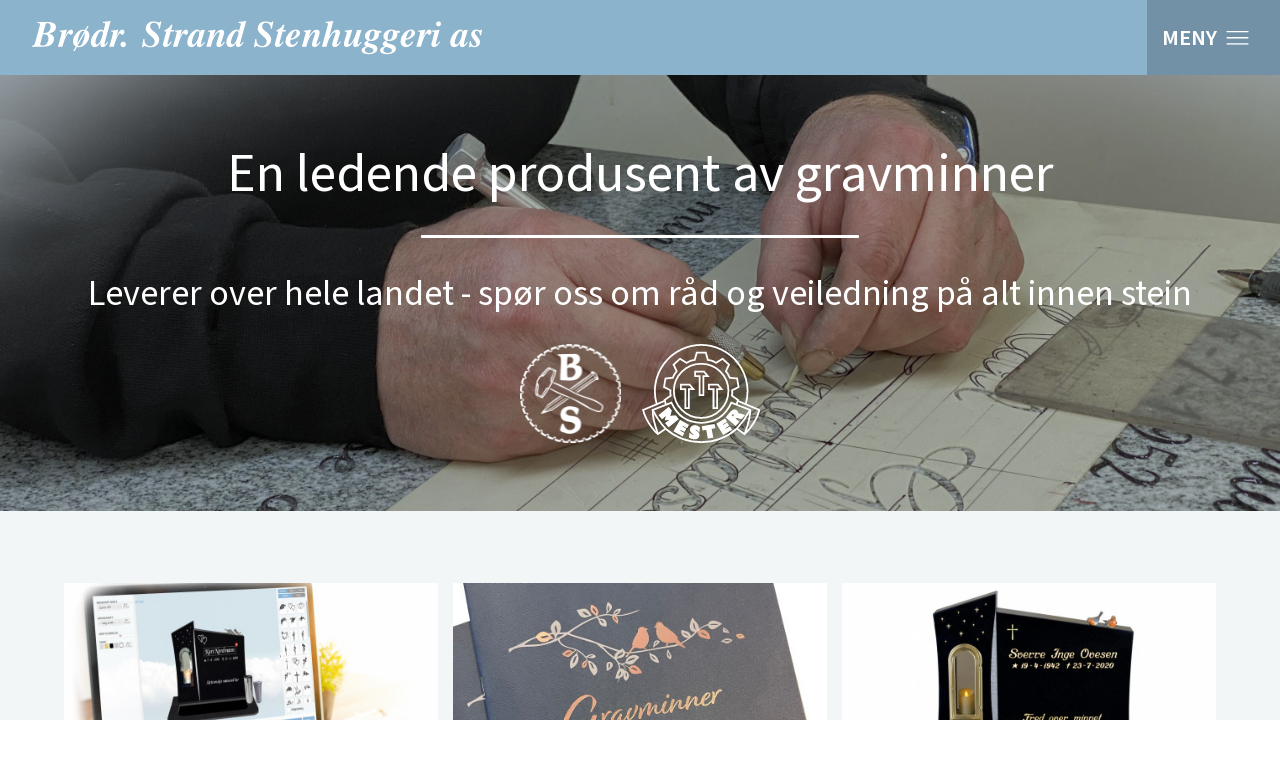

--- FILE ---
content_type: text/html; charset=utf-8
request_url: https://www.br-strand.no/
body_size: 5203
content:
<!DOCTYPE html>
<html lang="no">
<head>

	<script async>
		</script>

	<meta charset=utf-8>
	<meta name="Generator" content="CMS Made Simple - Copyright (C) 2004-2018. All rights reserved." />
	<meta http-equiv="Content-Type" content="text/html; charset=utf-8" />
	<meta http-equiv=X-UA-Compatible content="IE=edge">
	<meta name="viewport" content="width=device-width, initial-scale=1, viewport-fit=cover">
	<meta name="description" content="Med h&oslash;y kvalitet og h&oslash;y servicegrad, jobber vi for at hver enkelt gravstein blir vakker og s&aelig;rpreget. Med lange tradisjoner..." />
	<title>En ledende produsent av gravminner - Brødrene Strand</title>
	<base href="https://www.br-strand.no">

	<meta property="og:site_name" content="Brødrene Strand" />
	<meta property="og:type" content="website" />
	<meta property="og:url" content="https://www.br-strand.no/">
	<meta property="og:updated_time" content="11-12-2025">
	<meta property="og:title" content="En ledende produsent av gravminner - Brødrene Strand" />
	<meta property="og:description" content="Med h&oslash;y kvalitet og h&oslash;y servicegrad, jobber vi for at hver enkelt gravstein blir vakker og s&aelig;rpreget. Med lange tradisjoner...">
	<meta property="og:image" content="https://www.br-strand.no/uploads/_CGSmartImage/img-37ff6519d711bb4bdad3ecb51553598d" />
  <link rel="canonical" href="https://www.br-strand.no/" />
	<link rel="stylesheet" href="https://use.typekit.net/jtk0son.css">

  
	<script src="https://ajax.googleapis.com/ajax/libs/jquery/3.5.1/jquery.min.js"></script>
	<!-- Slider -->
<link type="text/css" rel="stylesheet" href="/assets/css/lightslider.css" />
<script defer src="/assets/js/lightslider.js"></script>

<!-- Cookie JS -->
<script src="/assets/js/js.cookie.js"></script>

<!-- LightGALLERY -->
<link type="text/css" rel="stylesheet" href="/assets/js/lightgallery/src/css/lightgallery.css" />
<script defer src="/assets/js/lightgallery/src/js/lightgallery.js"></script>

<!-- strand.js -->
<script async src="/assets/js/strand.js"></script>
	
	<link rel="stylesheet" type="text/css" href="https://www.br-strand.no/tmp/cache/stylesheet_combined_170e1b4b4bde482467e91a8e280b7892.css" media="all" />
<link rel="stylesheet" type="text/css" href="https://www.br-strand.no/tmp/cache/stylesheet_combined_264fbf5caa58da51ca393dc38384bd63.css" />

		  

	<!-- headextra -->
	
	

</head>

<body id="page_bs">

<div id="site" class="page_bs">

<div id="header">
	<div class="wrapper">

		<div id="logo"><a href="/">Brødrene Strand</a></div>

		<div id="navshow">
			<span>MENY</span>
		</div>

		<div id="hovedmeny">
			


<div id="menuwrapper"><ul id="primary-nav"><li class=''><a href="/" title="Forside"><span class="sectionheader">Forside</span></a></li><li class='first_child menuparent'><a class="menuparent" title="Gravsteiner"><span class="sectionheader">Gravsteiner</span></a>


<div class="container"><ul class="unli"><li class="first_child"><a href="https://www.br-strand.no/bs/gravsteiner/slik-velger-du-riktig-gravstein" title="Slik velger du riktig gravstein" ><span class="icon"><img src="/uploads/images/piktogram/Velge-riktig-gravstein_ny.svg"></span><span>Slik velger du riktig gravstein</span></a></li><li class=""><a href="https://www.br-strand.no/bs/gravsteiner/steintyper" title="Steintyper" ><span class="icon"><img src="/uploads/images/piktogram/Steintyper.svg"></span><span>Steintyper</span></a></li><li class=""><a href="https://www.br-strand.no/bs/gravsteiner/vare-gravsteiner" title="Våre Gravsteiner" ><span class="icon"><img src="/uploads/images/piktogram/gravstein-ikon.svg"></span><span>Våre Gravsteiner</span></a></li><li class=""><a href="https://www.br-strand.no/bs/gravsteiner/bedplater" title="Bedplater" ><span class="icon"><img src="/uploads/images/piktogram/Bedplate.svg"></span><span>Bedplater</span></a></li><li class=""><a href="https://www.br-strand.no/bs/gravsteiner/tilbehor-gravsteiner" title="Tilbehør gravsteiner" ><span class="icon"><img src="/uploads/images/piktogram/Lykt.svg"></span><span>Tilbehør gravsteiner</span></a></li><li class=""><a href="https://www.br-strand.no/bs/gravsteiner/kataloger" title="Kataloger" ><span class="icon"><img src="/uploads/images/piktogram/katalog.svg"></span><span>Kataloger</span></a></li><li class="last_child"><a href="https://www.br-strand.no/bs/gravsteiner/bestillingsskjema" title="Bestillingsskjema" ><span class="icon"><img src="/uploads/images/piktogram/Bestillingsskjema.svg"></span><span>Bestillingsskjema</span></a></li></ul></li><li class='menuparent'><a class="menuparent" title="Service og vedlikehold"><span class="sectionheader">Service og vedlikehold</span></a>


<div class="container"><ul class="unli"><li class="first_child"><a href="https://www.br-strand.no/bs/service-og-vedlikehold/vedlikehold-av-gravstein" title="Vedlikehold av gravstein" ><span class="icon"><img src="/uploads/images/piktogram/vedlikehold.svg"></span><span>Vedlikehold av gravstein</span></a></li><li class="last_child"><a href="https://www.br-strand.no/bs/service-og-vedlikehold/service-over-hele-landet" title="Service over hele landet" ><span class="icon"><img src="/uploads/images/piktogram/service.svg"></span><span>Service over hele landet</span></a></li></ul></li><li class=""><a href="https://www.br-strand.no/bs/tips-og-rad" title="Tips og råd" ><span class="icon"><img src="/uploads/images/piktogram/Velge-riktig-gravstein_ny.svg"></span><span>Tips og råd</span></a></li><li class='menuparent'><a class="menuparent" title="Andre Steinprodukter"><span class="sectionheader">Andre Steinprodukter</span></a>


<div class="container"><ul class="unli"><li class="first_child"><a href="https://www.br-strand.no/bs/andre-steinprodukter/peisplater" title="Peisplater" ><span class="icon"><img src="/uploads/images/piktogram/peis.svg"></span><span>Peisplater</span></a></li><li class=""><a href="https://www.br-strand.no/bs/andre-steinprodukter/benkeplater" title="Benkeplater" ><span class="icon"><img src="/uploads/images/piktogram/benkeplater.svg"></span><span>Benkeplater</span></a></li><li class=""><a href="https://www.br-strand.no/bs/andre-steinprodukter/bygningsstein" title="Bygningsstein" ><span class="icon"><img src="/uploads/images/piktogram/bygningsstein.svg"></span><span>Bygningsstein</span></a></li><li class="last_child"><a href="https://www.br-strand.no/bs/andre-steinprodukter/spesialprodukter" title="Spesialprodukter" ><span class="icon"><img src="/uploads/images/piktogram/bullseye.svg"></span><span>Spesialprodukter</span></a></li></ul></li><li class=""><a href="https://www.br-strand.no/bs/kontakt-oss" title="Kontakt oss" ><span>Kontakt oss</span></a></li><li class='last_child menuparent'><a class="menuparent" title="Om oss"><span class="sectionheader">Om oss</span></a>


<div class="container"><ul class="unli"><li class="first_child"><a href="https://www.br-strand.no/bs/om-oss/historien" title="Historien" ><span class="icon"><img src="/uploads/images/piktogram/TimeglassNY.svg"></span><span>Historien</span></a></li><li class="last_child"><a href="https://www.br-strand.no/bs/om-oss/ansatte" title="Ansatte" ><span class="icon"><img src="/uploads/images/piktogram/ansatte.svg"></span><span>Ansatte</span></a></li></ul></li><li><a href="https://www.br-strand.no/uploads/Dokumenter/2025/Br%C3%B8drene%20Strand%20Gravminnekatalog%202025.pdf" target="_blank" title="Last ned vår katalog" download=""><span>Last ned vår katalog</span></a></li></ul><div class="clearb"></div></div>
		</div>

	</div>
</div>




<div id="toppbanner" class="forside_style" style="">

	<div class="grid">

		<div class="herobg">
			<img src="https://www.br-strand.no/uploads/_CGSmartImage/img-3a48a5ead831b63bd317368600207584" srcset="https://www.br-strand.no/uploads/_CGSmartImage/img-3a48a5ead831b63bd317368600207584 1x, https://www.br-strand.no/uploads/_CGSmartImage/img-e208abf9d05521c700b580b03e314dca 2x">
		</div>

		<div class="innhold inner">

			<h1>En ledende produsent av gravminner</h1>

						<span class="separator inline"></span>
			<h2>Leverer over hele landet - spør oss om råd og veiledning på alt innen stein</h2>
			
			<div id="logoer">
				<img src="https://www.br-strand.no/uploads//images/Forside/bs.svg">				<img src="https://www.br-strand.no/uploads//images/Forside/Mestermerke.svg">			</div>

		</div>

	</div>

	<div class="blend"></div>

</div>




<div id="content">


  <section id="snarveier" class="row">
    <div class="inner">
      <div class="wrapper">

                <div class="snarvei">
          <div class="bilde">
                                    
            
            <img src="https://www.br-strand.no/uploads/_CGSmartImage/img-5253843d922544da850972e480302652" srcset="https://www.br-strand.no/uploads/_CGSmartImage/img-5253843d922544da850972e480302652 1x, https://www.br-strand.no/uploads/_CGSmartImage/img-d925207e138fbc714cf8c3cf9f861121 2x">
            <a href="https://www.br-strand.no/steinbygger"></a>                      </div>
          <div class="innhold">
            <h3>Eget design av gravminne</h3>
            <span class="separator"></span>
            <p>Med v&aring;rt designprogram kan du designe etter eget &oslash;nske v&aring;re modeller i flere fasonger og steintyper.</p>
<p>Her kan du uforpliktende pr&oslash;ve deg frem og sende en foresp&oslash;rsel eller bestilling. Vi f&oslash;lger opp alle henvendelser for &aring; avklare eventuelle sp&oslash;rsm&aring;l.</p>
<p><a class="btn blue
" href="steinbygger">Design gravminne</a><a class="btn blue
" href="vis">Vis tidligere design</a></p>
          </div>
        </div>
        
                <div class="snarvei">
          <div class="bilde">
                                    
            
            <img src="https://www.br-strand.no/uploads/_CGSmartImage/img-e4dceea26be0458bec85ae6328548b57" srcset="https://www.br-strand.no/uploads/_CGSmartImage/img-e4dceea26be0458bec85ae6328548b57 1x, https://www.br-strand.no/uploads/_CGSmartImage/img-4f7568fda4a0319b7c5a5d41a5c26adb 2x">
                                  </div>
          <div class="innhold">
            <h3>Last ned vår brosjyre</h3>
            <span class="separator"></span>
            <p>Se v&aring;r brosjyre med ulike gravminner i alle steinsorter, fasonger og prisklasser.</p>
<p>Katalogen har utfyllende informasjon om tilbeh&oslash;r, som bedplater, lykter, spurver etc. Sp&oslash;r oss om r&aring;d og veiledning.</p>
<p style="text-align: left;"><a class="btn blue
" href="https://epub.ekh.no/b/br_strand/80928/80928_1/" target="_blank" rel="noopener">Se digitalt</a><a class="btn blue
" href="https://www.br-strand.no/uploads/Dokumenter/2025/Br%C3%B8drene%20Strand%20Gravminnekatalog%202025.pdf" target="_blank" rel="noopener" download="">Last ned PDF</a></p>
          </div>
        </div>
        
                <div class="snarvei">
          <div class="bilde">
                                    
            
            <img src="https://www.br-strand.no/uploads/_CGSmartImage/img-368ea9486775a91b0259c40741180b95" srcset="https://www.br-strand.no/uploads/_CGSmartImage/img-368ea9486775a91b0259c40741180b95 1x, https://www.br-strand.no/uploads/_CGSmartImage/img-b34faf5d1f464235980ee605911aa326 2x">
            <a href="https://www.br-strand.no/vare-gravsteiner"></a>                      </div>
          <div class="innhold">
            <h3>Våre gravminner</h3>
            <span class="separator"></span>
            <p>Her presenterer vi v&aring;rt store utvalg av gravmonumenter. Vi har gravminner i alle steinsorter, fasonger og prisklasser.&nbsp;</p>
<p>Skulle det &oslash;nskes gravminne i annen utf&oslash;relse enn det som finnes i v&aring;rt sortiment, kan vi ut i fra dialog og skisse levere det De m&aring;tte &oslash;nske.</p>
<p><a class="btn blue
" href="vare-gravsteiner">Se alle modellene</a></p>
          </div>
        </div>
        
      </div>
    </div>
  </section>


  <section id="intro" class="row">
    <div class="inner smal">
      <div class="innhold">
        <h2>Vi er en moderne produksjonsbedrift for bearbeiding av naturstein</h2>
        <span class="separator"></span>
        <p>Med h&oslash;y kvalitet og h&oslash;y servicegrad, jobber vi for at hver enkelt gravstein blir vakker og s&aelig;rpreget. Med lange tradisjoner utf&oslash;rer vi et solid h&aring;ndverk. Sp&oslash;r oss om r&aring;d og veiledning.</p>
      </div>
    </div>
  </section>


  <section id="velg-oss" class="row">
    <div class="inner">
      <h2 class="sectitle">Hvorfor skal du velge oss?</h2>
      
    </div>
		    
<div class="liste">
  
    <div class="item">

            <div class="bilde">
            
      
      <img src="https://www.br-strand.no/uploads/_CGSmartImage/img-c369b8a76a5f933a1671342aebef58f0" srcset="https://www.br-strand.no/uploads/_CGSmartImage/img-c369b8a76a5f933a1671342aebef58f0 1x, https://www.br-strand.no/uploads/_CGSmartImage/img-25f2c00a83fcbcfd40d1cc41592fce00 2x">
      </div>

      
      <div class="tekst">
        <h3>Lange tradisjoner og erfaring</h3>
        <p></p>
      </div>

      <a class="klikkbar" href="https://www.br-strand.no/velg-oss/lange-tradisjoner-og-erfaring/32"></a>

    </div>

  
    <div class="item">

            <div class="bilde">
            
      
      <img src="https://www.br-strand.no/uploads/_CGSmartImage/img-bd11e018f440c1cfd086fc712c4cd00f" srcset="https://www.br-strand.no/uploads/_CGSmartImage/img-bd11e018f440c1cfd086fc712c4cd00f 1x, https://www.br-strand.no/uploads/_CGSmartImage/img-7af8cdf7f72a905712efed2429fc17b9 2x">
      </div>

      
      <div class="tekst">
        <h3>Egen utforming, vi tilpasser etter ønske</h3>
        <p></p>
      </div>

      <a class="klikkbar" href="https://www.br-strand.no/velg-oss/egen_utformin/32"></a>

    </div>

  
    <div class="item">

            <div class="bilde">
            
      
      <img src="https://www.br-strand.no/uploads/_CGSmartImage/img-dab6295a4136cf80ed7e69550b4885d6" srcset="https://www.br-strand.no/uploads/_CGSmartImage/img-dab6295a4136cf80ed7e69550b4885d6 1x, https://www.br-strand.no/uploads/_CGSmartImage/img-cbb6a966e7c3df5ddb12aeeba66d28e0 2x">
      </div>

      
      <div class="tekst">
        <h3>Solid håndverk og kvalitet</h3>
        <p></p>
      </div>

      <a class="klikkbar" href="https://www.br-strand.no/velg-oss/solid_håndverk_og_kvalitet/32"></a>

    </div>

  
    <div class="item">

            <div class="bilde">
            
      
      <img src="https://www.br-strand.no/uploads/_CGSmartImage/img-6e89daea2bd8c8811190b20a56738d91" srcset="https://www.br-strand.no/uploads/_CGSmartImage/img-6e89daea2bd8c8811190b20a56738d91 1x, https://www.br-strand.no/uploads/_CGSmartImage/img-a3f12054478e9af71a82505dc1daf3da 2x">
      </div>

      
      <div class="tekst">
        <h3>Leverer over hele landet</h3>
        <p></p>
      </div>

      <a class="klikkbar" href="https://www.br-strand.no/velg-oss/leverer_over_hele_landet/32"></a>

    </div>

  
    <div class="item">

            <div class="bilde">
            
      
      <img src="https://www.br-strand.no/uploads/_CGSmartImage/img-37c5f665ab121824fa34d1f13d137122" srcset="https://www.br-strand.no/uploads/_CGSmartImage/img-37c5f665ab121824fa34d1f13d137122 1x, https://www.br-strand.no/uploads/_CGSmartImage/img-f6cc6f5896b57d15c56d99281bc44b02 2x">
      </div>

      
      <div class="tekst">
        <h3>Benkeplater</h3>
        <p></p>
      </div>

      <a class="klikkbar" href="https://www.br-strand.no/velg-oss/benkeplater/32"></a>

    </div>

  
    <div class="item">

            <div class="bilde">
            
      
      <img src="https://www.br-strand.no/uploads/_CGSmartImage/img-b42683182f85884863e443698eb6a57a" srcset="https://www.br-strand.no/uploads/_CGSmartImage/img-b42683182f85884863e443698eb6a57a 1x, https://www.br-strand.no/uploads/_CGSmartImage/img-a0999d2cf01252de8a86669ae7a4c5ca 2x">
      </div>

      
      <div class="tekst">
        <h3>Bygningsstein og spesialprodukter</h3>
        <p></p>
      </div>

      <a class="klikkbar" href="https://www.br-strand.no/velg-oss/bygningsstein_og_spesialprodukter/32"></a>

    </div>

  
</div>


		  </section>


  <section id="prosjekter" class="row">
    <div class="inner">
      <h2 class="sectitle">Et lite utvalg av våre prosjekter</h2>
      
    </div>
		    <div id="slider">

<div class="slide">

  
        
    
    <img src="https://www.br-strand.no/uploads/_CGSmartImage/img-f850e301ce94bf4f8ea6da61ebe7c3e9" srcset="https://www.br-strand.no/uploads/_CGSmartImage/img-f850e301ce94bf4f8ea6da61ebe7c3e9 1x, https://www.br-strand.no/uploads/_CGSmartImage/img-f0f80922075786e06bf87f6f9e71f181 2x" alt="">

  
</div>
<div class="slide">

  
        
    
    <img src="https://www.br-strand.no/uploads/_CGSmartImage/img-f800791f6ae4f251372f1b4bd24adf8e" srcset="https://www.br-strand.no/uploads/_CGSmartImage/img-f800791f6ae4f251372f1b4bd24adf8e 1x, https://www.br-strand.no/uploads/_CGSmartImage/img-d05392417cb003c93236ea8df3a1d5d2 2x" alt="">

  
</div>
<div class="slide">

  
        
    
    <img src="https://www.br-strand.no/uploads/_CGSmartImage/img-fe2eb1ff0a4d2b694251d8397e4c524b" srcset="https://www.br-strand.no/uploads/_CGSmartImage/img-fe2eb1ff0a4d2b694251d8397e4c524b 1x, https://www.br-strand.no/uploads/_CGSmartImage/img-875f57a51785f16cd6413e1b2c6e6a51 2x" alt="">

  
</div>
<div class="slide">

  
        
    
    <img src="https://www.br-strand.no/uploads/_CGSmartImage/img-9831d9b9bc2f3dc9e1457bcb0c9c7766" srcset="https://www.br-strand.no/uploads/_CGSmartImage/img-9831d9b9bc2f3dc9e1457bcb0c9c7766 1x, https://www.br-strand.no/uploads/_CGSmartImage/img-d0d59c14191235076d61a17b4e773317 2x" alt="">

  
</div>
<div class="slide todelt">

  
        
    
    <img src="https://www.br-strand.no/uploads/_CGSmartImage/img-313cba962029c09af96b8e0b3a8195ae" srcset="https://www.br-strand.no/uploads/_CGSmartImage/img-313cba962029c09af96b8e0b3a8195ae 1x, https://www.br-strand.no/uploads/_CGSmartImage/img-e660b79d570b43ffba97432c0e3eb084 2x" alt="">

        
    
    <img src="https://www.br-strand.no/uploads/_CGSmartImage/img-adc2966f71572e799da3c943b6e41736" srcset="https://www.br-strand.no/uploads/_CGSmartImage/img-adc2966f71572e799da3c943b6e41736 1x, https://www.br-strand.no/uploads/_CGSmartImage/img-e8e9a95f16e9eeb0aec2c941235fb00c 2x" alt="">

  
</div>
<div class="slide">

  
        
    
    <img src="https://www.br-strand.no/uploads/_CGSmartImage/img-db4e8c1bfa00e482218ec34d16ef7997" srcset="https://www.br-strand.no/uploads/_CGSmartImage/img-db4e8c1bfa00e482218ec34d16ef7997 1x, https://www.br-strand.no/uploads/_CGSmartImage/img-9793c08d50dea399b9d2ba1d3cc9af24 2x" alt="">

  
</div>
<div class="slide">

  
        
    
    <img src="https://www.br-strand.no/uploads/_CGSmartImage/img-f138b608a92e10fb8387b5d31d2970fa" srcset="https://www.br-strand.no/uploads/_CGSmartImage/img-f138b608a92e10fb8387b5d31d2970fa 1x, https://www.br-strand.no/uploads/_CGSmartImage/img-2c7eaded294ae1dd0110d430b616abe2 2x" alt="">

  
</div>
<div class="slide todelt">

  
        
    
    <img src="https://www.br-strand.no/uploads/_CGSmartImage/img-26c1fbc70ddd46477f3dfc47354510e7" srcset="https://www.br-strand.no/uploads/_CGSmartImage/img-26c1fbc70ddd46477f3dfc47354510e7 1x, https://www.br-strand.no/uploads/_CGSmartImage/img-6d0490c3043b313d65f71ae49a407358 2x" alt="">

        
    
    <img src="https://www.br-strand.no/uploads/_CGSmartImage/img-85bbc6dc1e3a702f16bcfd31c5312975" srcset="https://www.br-strand.no/uploads/_CGSmartImage/img-85bbc6dc1e3a702f16bcfd31c5312975 1x, https://www.br-strand.no/uploads/_CGSmartImage/img-b20e7d6d6b9f0aaae8696edb07f131ce 2x" alt="">

  
</div>
<div class="slide">

  
        
    
    <img src="https://www.br-strand.no/uploads/_CGSmartImage/img-bfc5759ccdf7fe15d2579914cba43a00" srcset="https://www.br-strand.no/uploads/_CGSmartImage/img-bfc5759ccdf7fe15d2579914cba43a00 1x, https://www.br-strand.no/uploads/_CGSmartImage/img-29edc25db7df6d57386fcca39fa4fb30 2x" alt="">

  
</div>
<div class="slide">

  
        
    
    <img src="https://www.br-strand.no/uploads/_CGSmartImage/img-698cdd0822a130a1a0c82fbe25524f19" srcset="https://www.br-strand.no/uploads/_CGSmartImage/img-698cdd0822a130a1a0c82fbe25524f19 1x, https://www.br-strand.no/uploads/_CGSmartImage/img-50ca1e0f05745d9285dccd4ba75b0af5 2x" alt="">

  
</div>
<div class="slide">

  
        
    
    <img src="https://www.br-strand.no/uploads/_CGSmartImage/img-fba10a9b8ac30fc0023d10726e27203a" srcset="https://www.br-strand.no/uploads/_CGSmartImage/img-fba10a9b8ac30fc0023d10726e27203a 1x, https://www.br-strand.no/uploads/_CGSmartImage/img-dcd3773eda0f95b403bd9a15a2a5ab83 2x" alt="">

  
</div>
<div class="slide">

  
        
    
    <img src="https://www.br-strand.no/uploads/_CGSmartImage/img-054d0ec921fc9a379e7be04065ebdb8f" srcset="https://www.br-strand.no/uploads/_CGSmartImage/img-054d0ec921fc9a379e7be04065ebdb8f 1x, https://www.br-strand.no/uploads/_CGSmartImage/img-23e92a388067882795266a3ac18b8d18 2x" alt="">

  
</div>
<div class="slide">

  
        
    
    <img src="https://www.br-strand.no/uploads/_CGSmartImage/img-563583007f6cfb32577cf3c74da20aad" srcset="https://www.br-strand.no/uploads/_CGSmartImage/img-563583007f6cfb32577cf3c74da20aad 1x, https://www.br-strand.no/uploads/_CGSmartImage/img-a2569cb70ddbebf4d6369c6dc5eb98c8 2x" alt="">

  
</div>
<div class="slide">

  
        
    
    <img src="https://www.br-strand.no/uploads/_CGSmartImage/img-c69910b0bbe6e406e4d7f63549968594" srcset="https://www.br-strand.no/uploads/_CGSmartImage/img-c69910b0bbe6e406e4d7f63549968594 1x, https://www.br-strand.no/uploads/_CGSmartImage/img-9fc56f42d5eed828e2502945439b195e 2x" alt="">

  
</div>
<div class="slide">

  
        
    
    <img src="https://www.br-strand.no/uploads/_CGSmartImage/img-250021079c440b3fcf0f57e00f9663be" srcset="https://www.br-strand.no/uploads/_CGSmartImage/img-250021079c440b3fcf0f57e00f9663be 1x, https://www.br-strand.no/uploads/_CGSmartImage/img-19608aefe40e5b7377a12923fe9dd55e 2x" alt="">

  
</div>
<div class="slide">

  
        
    
    <img src="https://www.br-strand.no/uploads/_CGSmartImage/img-8e9e4465f0d8201ceafedacda7eb6903" srcset="https://www.br-strand.no/uploads/_CGSmartImage/img-8e9e4465f0d8201ceafedacda7eb6903 1x, https://www.br-strand.no/uploads/_CGSmartImage/img-078a2fe0763a1c209a4ec1039bfceebe 2x" alt="">

  
</div>
<div class="slide">

  
        
    
    <img src="https://www.br-strand.no/uploads/_CGSmartImage/img-81dc4ea36a91d6bf715331a02c2f4064" srcset="https://www.br-strand.no/uploads/_CGSmartImage/img-81dc4ea36a91d6bf715331a02c2f4064 1x, https://www.br-strand.no/uploads/_CGSmartImage/img-90e8196b1b6259091e44c4cd4b5c1a18 2x" alt="">

  
</div>
<div class="slide">

  
        
    
    <img src="https://www.br-strand.no/uploads/_CGSmartImage/img-95384c5974edd01aeb231c2798e2cfad" srcset="https://www.br-strand.no/uploads/_CGSmartImage/img-95384c5974edd01aeb231c2798e2cfad 1x, https://www.br-strand.no/uploads/_CGSmartImage/img-7c38ef3aa0cba44399e4f05e2d580369 2x" alt="">

  
</div>


</div>
		  </section>


  <section id="socialfeed" class="row">
    <div class="inner">
      <h2 class="sectitle">Siste fra Facebook</h2>
                <div class="taggbox-container" style="width:100%;height:100%;overflow: auto;"><div class="taggbox-socialwall" data-wall-id="71871" view-url="https://widget.taggbox.com/71871"></div><script src="https://widget.taggbox.com/embed.min.js" type="text/javascript"></script></div>
            </div>
  </section>


</div>





<div id="bunnseksjon" class="">

	<div class="inner">
			</div>

	<div class="wrapper">
					</div>

</div>


<div id="footer">

    <script src="/assets/js/gmap_bs.js"></script>
  <script async defer src="https://maps.googleapis.com/maps/api/js?key=AIzaSyCWaJSt4IFSARDd1yz3DqVPWNNBmt6tahw&callback=maps&loading=async"></script>
  	<div id="gmap"></div>

	<div class="inner">

		<div class="content">

			<div class="kontaktinfo">
				<p><strong>Brødrene Strand Stenhuggeri AS, </strong> Strandvegen 653, 6490 Eide, Norway</p>
				<p>Telefon: <a href="tel:71 29 80 12">71 29 80 12</a> // E-post: <a href="mailto:post@br-strand.no">post@br-strand.no</a></p>
			</div>

			<div class="personvern">
				<p><a href="/personvern">Personvern</a><a href="/vilkar">Vilkår</a></p>
			</div>

			<div class="byline">
				<p><a id="ekh" href="https://www.ekh.no/" target="_blank">Design og CMS av<br><strong>EKH</strong> GRAFISK</a></p>
			</div>
		</div>

	</div>
</div>

</div>




</body>
</html>

--- FILE ---
content_type: text/css
request_url: https://www.br-strand.no/assets/css/lightslider.css
body_size: 1425
content:
/*! lightslider - v1.1.3 - 2015-04-14
* https://github.com/sachinchoolur/lightslider
* Copyright (c) 2015 Sachin N; Licensed MIT */
/** /!!! core css Should not edit !!!/**/

.lSSlideOuter {
  overflow: hidden;
  -webkit-touch-callout: none;
  -webkit-user-select: none;
  -khtml-user-select: none;
  -moz-user-select: none;
  -ms-user-select: none;
  user-select: none;
}
.lightSlider:before,
.lightSlider:after {
  content: " ";
  display: table;
}
.lightSlider {
  overflow: hidden;
  margin: 0;
}
.lSSlideWrapper {
  max-width: 100%;
  overflow: hidden;
  position: relative;
}
.lSSlideWrapper > .lightSlider:after {
  clear: both;
}
.lSSlideWrapper .lSSlide {
  -webkit-transform: translate(0px, 0px);
  -ms-transform: translate(0px, 0px);
  transform: translate(0px, 0px);
  -webkit-transition: all 1s;
  -webkit-transition-property: -webkit-transform, height;
  -moz-transition-property: -moz-transform, height;
  transition-property: transform, height;
  -webkit-transition-duration: inherit !important;
  transition-duration: inherit !important;
  -webkit-transition-timing-function: inherit !important;
  transition-timing-function: inherit !important;
}
.lSSlideWrapper .lSFade {
  position: relative;
}
.lSSlideWrapper .lSFade > * {
  position: absolute !important;
  top: 0;
  left: 0;
  z-index: 9;
  margin-right: 0;
  width: 100%;
}
.lSSlideWrapper.usingCss .lSFade > * {
  opacity: 0;
  -webkit-transition-delay: 0s;
  transition-delay: 0s;
  -webkit-transition-duration: inherit !important;
  transition-duration: inherit !important;
  -webkit-transition-property: opacity;
  transition-property: opacity;
  -webkit-transition-timing-function: inherit !important;
  transition-timing-function: inherit !important;
}
.lSSlideWrapper .lSFade > *.active {
  z-index: 10;
}
.lSSlideWrapper.usingCss .lSFade > *.active {
  opacity: 1;
}
/** /!!! End of core css Should not edit !!!/**/

/* Pager */
.lSSlideOuter .lSPager.lSpg {
  margin: 10px 0 0;
  padding: 0;
  text-align: center;
}
.lSSlideOuter .lSPager.lSpg > li {
  cursor: pointer;
  display: inline-block;
  padding: 0 5px;
}
.lSSlideOuter .lSPager.lSpg > li a {
  background-color: #222222;
  border-radius: 30px;
  display: inline-block;
  height: 8px;
  overflow: hidden;
  text-indent: -999em;
  width: 8px;
  position: relative;
  z-index: 99;
  -webkit-transition: all 0.5s linear 0s;
  transition: all 0.5s linear 0s;
}
.lSSlideOuter .lSPager.lSpg > li:hover a,
.lSSlideOuter .lSPager.lSpg > li.active a {
  background-color: #428bca;
}
.lSSlideOuter .media {
  opacity: 0.8;
}
.lSSlideOuter .media.active {
  opacity: 1;
}
/* End of pager */

/** Gallery */
.lSSlideOuter .lSPager.lSGallery {
  list-style: none outside none;
  padding-left: 0;
  margin: 0;
  overflow: hidden;
  transform: translate3d(0px, 0px, 0px);
  -moz-transform: translate3d(0px, 0px, 0px);
  -ms-transform: translate3d(0px, 0px, 0px);
  -webkit-transform: translate3d(0px, 0px, 0px);
  -o-transform: translate3d(0px, 0px, 0px);
  -webkit-transition-property: -webkit-transform;
  -moz-transition-property: -moz-transform;
  -webkit-touch-callout: none;
  -webkit-user-select: none;
  -khtml-user-select: none;
  -moz-user-select: none;
  -ms-user-select: none;
  user-select: none;
}
.lSSlideOuter .lSPager.lSGallery li {
  overflow: hidden;
  -webkit-transition: border-radius 0.12s linear 0s 0.35s linear 0s;
  transition: border-radius 0.12s linear 0s 0.35s linear 0s;
}
.lSSlideOuter .lSPager.lSGallery li.active,
.lSSlideOuter .lSPager.lSGallery li:hover {
  border-radius: 5px;
}
.lSSlideOuter .lSPager.lSGallery img {
  display: block;
  height: auto;
  max-width: 100%;
}
.lSSlideOuter .lSPager.lSGallery:before,
.lSSlideOuter .lSPager.lSGallery:after {
  content: " ";
  display: table;
}
.lSSlideOuter .lSPager.lSGallery:after {
  clear: both;
}
/* End of Gallery*/

/* slider actions */
.lSAction > a {
  width: 32px;
  display: block;
  top: 50%;
  height: 32px;
  background-image: url("/uploads/images/controls.png");
  cursor: pointer;
  position: absolute;
  z-index: 99;
  margin-top: -16px;
  opacity: 0.5;
  -webkit-transition: opacity 0.35s linear 0s;
  transition: opacity 0.35s linear 0s;
}
.lSAction > a:hover {
  opacity: 1;
}
.lSAction > .lSPrev {
  background-position: 0 0;
  left: 10px;
}
.lSAction > .lSNext {
  background-position: -32px 0;
  right: 10px;
}
.lSAction > a.disabled {
  pointer-events: none;
}
.cS-hidden {
  height: 1px;
  opacity: 0;
  filter: alpha(opacity=0);
  overflow: hidden;
}

/* vertical */
.lSSlideOuter.vertical {
  position: relative;
}
.lSSlideOuter.vertical.noPager {
  padding-right: 0px !important;
}
.lSSlideOuter.vertical .lSGallery {
  position: absolute !important;
  right: 0;
  top: 0;
}
.lSSlideOuter.vertical .lightSlider > * {
  width: 100% !important;
  max-width: none !important;
}

/* vertical controlls */
.lSSlideOuter.vertical .lSAction > a {
  left: 50%;
  margin-left: -14px;
  margin-top: 0;
}
.lSSlideOuter.vertical .lSAction > .lSNext {
  background-position: 31px -31px;
  bottom: 10px;
  top: auto;
}
.lSSlideOuter.vertical .lSAction > .lSPrev {
  background-position: 0 -31px;
  bottom: auto;
  top: 10px;
}
/* vertical */

/* Rtl */
.lSSlideOuter.lSrtl {
  direction: rtl;
}
.lSSlideOuter .lightSlider,
.lSSlideOuter .lSPager {
  padding-left: 0;
  list-style: none outside none;
}
.lSSlideOuter.lSrtl .lightSlider,
.lSSlideOuter.lSrtl .lSPager {
  padding-right: 0;
}
.lSSlideOuter .lightSlider > *,
.lSSlideOuter .lSGallery li {
  float: left;
}
.lSSlideOuter.lSrtl .lightSlider > *,
.lSSlideOuter.lSrtl .lSGallery li {
  float: right !important;
}
/* Rtl */

@-webkit-keyframes rightEnd {
  0% {
    left: 0;
  }

  50% {
    left: -15px;
  }

  100% {
    left: 0;
  }
}
@keyframes rightEnd {
  0% {
    left: 0;
  }

  50% {
    left: -15px;
  }

  100% {
    left: 0;
  }
}
@-webkit-keyframes topEnd {
  0% {
    top: 0;
  }

  50% {
    top: -15px;
  }

  100% {
    top: 0;
  }
}
@keyframes topEnd {
  0% {
    top: 0;
  }

  50% {
    top: -15px;
  }

  100% {
    top: 0;
  }
}
@-webkit-keyframes leftEnd {
  0% {
    left: 0;
  }

  50% {
    left: 15px;
  }

  100% {
    left: 0;
  }
}
@keyframes leftEnd {
  0% {
    left: 0;
  }

  50% {
    left: 15px;
  }

  100% {
    left: 0;
  }
}
@-webkit-keyframes bottomEnd {
  0% {
    bottom: 0;
  }

  50% {
    bottom: -15px;
  }

  100% {
    bottom: 0;
  }
}
@keyframes bottomEnd {
  0% {
    bottom: 0;
  }

  50% {
    bottom: -15px;
  }

  100% {
    bottom: 0;
  }
}
.lSSlideOuter .rightEnd {
  -webkit-animation: rightEnd 0.3s;
  animation: rightEnd 0.3s;
  position: relative;
}
.lSSlideOuter .leftEnd {
  -webkit-animation: leftEnd 0.3s;
  animation: leftEnd 0.3s;
  position: relative;
}
.lSSlideOuter.vertical .rightEnd {
  -webkit-animation: topEnd 0.3s;
  animation: topEnd 0.3s;
  position: relative;
}
.lSSlideOuter.vertical .leftEnd {
  -webkit-animation: bottomEnd 0.3s;
  animation: bottomEnd 0.3s;
  position: relative;
}
.lSSlideOuter.lSrtl .rightEnd {
  -webkit-animation: leftEnd 0.3s;
  animation: leftEnd 0.3s;
  position: relative;
}
.lSSlideOuter.lSrtl .leftEnd {
  -webkit-animation: rightEnd 0.3s;
  animation: rightEnd 0.3s;
  position: relative;
}
/*/  GRab cursor */
.lightSlider.lsGrab > * {
  cursor: -webkit-grab;
  cursor: -moz-grab;
  cursor: -o-grab;
  cursor: -ms-grab;
  cursor: grab;
}
.lightSlider.lsGrabbing > * {
  cursor: move;
  cursor: -webkit-grabbing;
  cursor: -moz-grabbing;
  cursor: -o-grabbing;
  cursor: -ms-grabbing;
  cursor: grabbing;
}


--- FILE ---
content_type: text/css; charset=utf-8
request_url: https://widget.taggbox.com/widget/static/css/4308.4f83b7de46383f122a09.chunk.css?v=202601160926
body_size: 2907
content:
.tb_c_p__arrow{align-items:center;background-color:#fff;border:none!important;border-radius:50%;box-shadow:0 2px 3px 0 rgba(0,0,0,.3);color:#000;cursor:pointer;display:flex;font-size:12px;height:28px;justify-content:center;opacity:.6;position:absolute;text-align:center;top:calc(50% - 16px);transition:opacity .3s ease-in;width:28px;z-index:9}.tb_c_p__arrow_right__{left:auto;right:12px}.tb_c_p__arrow_left__{left:12px;right:auto}.tb_c_p__arrow:hover{opacity:1}.tb_c_p__arrow.swiper-button-disabled{display:none!important}.tb_c_p__dots{bottom:15px;list-style:none;margin:0;padding:0;position:absolute;text-align:center;width:100%}.tb_c_p__dots li{display:inline-block;padding:2.5px}.tb_c_p__dots li .tb_c_p__dot{background-color:#fff!important;border:none!important;border-radius:50%!important;box-shadow:0 0 4px rgba(0,0,0,.1);cursor:pointer;display:block!important;font-size:0;height:7px!important;opacity:.5!important;padding:0!important;width:7px!important}.tb_c_p__dots li .tb_c_p__dot.is-active{opacity:1!important}.tb_highlight{display:inline;font-weight:700}.tb_bold_txt__{display:block;font-size:calc(var(--tb-font-size) + 2px);font-weight:600;margin-bottom:5px}.tb_text_links_:after,.tb_text_links_:before{display:none!important}.text_links_{color:#33f!important;font-weight:500;text-decoration:none}.word_white_space{white-space:normal!important}.tb_content_trim{-webkit-box-orient:vertical;display:-webkit-box;overflow:hidden}.tb_content_line-1{-webkit-line-clamp:1!important;line-clamp:1!important}.tb_content_line-2{-webkit-line-clamp:2!important;line-clamp:2!important}.tb_content_line-3{-webkit-line-clamp:3!important;line-clamp:3!important}.tb_content_line-4{-webkit-line-clamp:4!important;line-clamp:4!important}.tb_content_line-5{-webkit-line-clamp:5!important;line-clamp:5!important}.tb_content_line-6{-webkit-line-clamp:6!important;line-clamp:6!important}.tb_read_more_{cursor:pointer;display:inline;font-weight:700;opacity:.6;transition:opacity .3s ease;white-space:nowrap}.tb_read_more_:hover{opacity:1}.tb_ai_content_wrap,.tb_ai_list_item{padding-left:20px}.tb_ai_list_item{margin-bottom:5px;position:relative;text-align:left}.tb_ai_list_item:before{content:"✔";left:0;position:absolute!important;top:0}.tb_post_modal_content .tb_ai_content{align-items:center;display:flex;flex-direction:column;justify-content:center}.tb_social_action__{align-items:stretch;border-top:1px solid rgba(0,0,0,.1);display:flex;justify-content:space-around;padding:4px}.tb_social_action__list{border-right:1px solid rgba(0,0,0,.1);display:flex;flex-basis:0;flex-grow:1;justify-content:center;max-width:100%;position:relative}.tb_social_action__list:last-child{border-right:none}.tb_social_action__ico_wrap{align-items:center;display:flex;padding:4px}.tb_social_action_counts__{font-family:var(--tb-font);font-size:13px;font-style:var(--tb-font-style);font-weight:var(--tb-font-weight);line-height:var(--tb-line-height);margin-left:5px}.tb_social_action_ico__{font-size:16px}.tb_social_action_counts__,.tb_social_action_ico__{color:var(--tb-color)}.tb_g_post_container{display:flex;flex-wrap:wrap;margin:0 auto;overflow:hidden;width:100%}.tb_g_post_wrapper{padding:20px;width:20%}.tb_g_post_in{background-color:var(--tb-bg-color);border:1px solid rgba(0,0,0,.102);border-radius:var(--tb-border-radius);cursor:pointer;display:block;overflow:hidden;position:relative}.tb_g_contant_wrapper{padding:15px}.tb_g_media_wrap{width:100%}.tb_g_media_wrap,.tb_g_post_media_wrapp{position:relative}.tb_g_media_icon.tb__media_ico_c .tb_center_video_ico{font-size:30px}.tb_g_video{background-color:#000}.tb_g_video iframe,.tb_g_video video{object-fit:cover;object-position:center}.tb_g_video>div{align-items:center;display:flex;justify-content:center}.tb_g_share_container{z-index:4}.tb_g_author_wrapper{align-items:center;display:flex;margin-bottom:15px}.tb_g_author{width:calc(100% - 30px)}.tb_g_author_profile{background-position:50%;background-repeat:no-repeat;background-size:cover;border-radius:4px;display:flex;flex-shrink:0;height:40px;margin-right:10px;overflow:hidden;width:40px}.tb_g_author_profile__{height:100%!important;margin:0;object-fit:cover;object-position:center;width:100%!important}.tb_g_authorname{display:block;font-size:14px;font-weight:600;line-height:normal;margin-bottom:4px;overflow:hidden;text-overflow:ellipsis;white-space:nowrap}.tb_g_author{align-items:center;display:flex;flex-grow:1}.tb_g_author_info{display:flex;flex-direction:column;flex-shrink:0;overflow:hidden;padding-right:10px;width:calc(100% - 54px)}.tb_g_post_info{align-items:center;display:flex}.tb_g_time,.tb_g_username{font-size:10px;font-weight:500;line-height:normal;opacity:.8;overflow:hidden;text-overflow:ellipsis;white-space:nowrap}.tb_g_username{max-width:65%}.tb_g_time,.tb_g_username{color:var(--tb-author-color);font-family:var(--tb-font)}.tb_g_seprator{background-color:var(--tb-author-color);border-radius:50%;display:flex;flex-shrink:1;height:4px;margin:0 6px;min-width:4px;opacity:.8;width:4px}.tb_g_authorname{font-family:var(--tb-author-font)}.tb_g_authorname,.tb_g_time{color:var(--tb-author-color)}.tb_g_time{font-family:var(--tb-font)}.tb_g_content,.tb_g_rating_content{color:var(--tb-color);font-family:var(--tb-font);font-size:var(--tb-font-size);line-height:var(--tb-line-height)}.tb_g_time{font-size:10px;font-weight:500;line-height:normal;max-width:100%;opacity:.8;overflow:hidden;text-overflow:ellipsis;white-space:nowrap}.tb_g_social_ico{color:var(--tb-icon-color)}.tb_g_content{white-space:pre-line;word-break:break-word}.tb_g_rating_content{margin-bottom:15px}.tb_g_rating_content,.tb_g_text_post{text-align:center}.tb_g_p_wrp{align-items:center;background-color:hsla(0,0%,89%,.3);padding:8px;width:100%}.tb_g_p_,.tb_g_p_wrp{border-radius:4px;display:flex}.tb_g_p_{flex-basis:60px;flex-shrink:0;height:60px;margin-right:10px;overflow:hidden}.tb_g_p_img{height:100%;object-fit:cover;width:100%}.tb_g_p_t{font-size:14px;margin-bottom:5px;overflow-wrap:anywhere}.tb_g_rating__{margin-bottom:15px}.tb_c_p__{height:auto;width:100%}.tb_g_image_wrap_{padding-bottom:100%;position:relative}.tb_g_image,.tb_g_video{display:block;height:100%!important;left:0;margin:0;object-fit:cover;object-position:center;overflow:hidden;position:absolute;top:0;width:100%!important;z-index:1}.tb_cp_video{background-color:#000}.tb_cp_video iframe,.tb_cp_video video{object-fit:cover;object-position:center}.tb_g_post_cta_btn{align-items:center;background-color:var(--tb-btn-bg-color);border-color:var(--tb-btn-border-color);border-radius:var(--tb-border-radius);color:var(--tb-btn-color);display:flex;font-family:var(--tb-btn-font);font-size:var(--tb-font-size);font-weight:var(--tb-btn-font-weight);justify-content:center;line-height:normal;margin-top:10px;min-height:var(--tb-btn-height);padding:var(--tb-btn-padding);transition:var(--tb-btn-transition)}.tb_gt_share_wrapper{position:relative}.tb_gt_share_wrapper_dropdown{bottom:100%;left:0;opacity:0;padding-bottom:5px;position:absolute;transform:translateY(10px);transition:all .3s ease-in-out;visibility:hidden;width:145px;z-index:1}.tb_gt_share_wrapper:focus .tb_gt_share_wrapper_dropdown,.tb_gt_share_wrapper:hover .tb_gt_share_wrapper_dropdown{opacity:1;transform:translateY(0);visibility:visible}.tb_gt_share_icon_list{background-color:#2b2b2b;border-radius:3px;display:flex;flex-direction:column;position:relative}.tb_gt_share_icon_list:after{background-color:#2b2b2b;border-radius:1px;bottom:-5px;content:"";height:10px;left:12px;position:absolute;transform:rotate(45deg);width:10px;z-index:0}.tb_gt_share_list_in{align-items:center;border-bottom:1px solid #545454;display:flex;padding:8px 14px}.tb_gt_share_list_in:last-child{border-bottom:none}.tb_gt_share_button_{align-items:center;cursor:pointer;display:flex;padding:5px}.tb_gt_share_ico__{font-size:14px;margin-right:8px}.tb_gt_share_ico__,.tb_gt_share_ico_txt{color:#ccc;transition:all .3s ease-in-out}.tb_gt_share_ico_txt{font-size:12px}.tb_gt_share_ico{align-items:center;display:flex;font-size:14px;margin-right:10px}.tb_gt_share_btn_txt{font-size:14px;font-weight:400;text-transform:uppercase}.tb_gt_share_list_in:hover .tb_gt_share_ico__,.tb_gt_share_list_in:hover .tb_gt_share_ico_txt{color:#fff}.tb_g_post_wrapper.tb_ai_summarizer .tb_g_post_in{background:radial-gradient(133.59% 104.67% at -7.9% 37.09%,#ffe1e2 0,#fff 54.93%,#f4ebff 100%);border:1px solid #ff4050;border-radius:8px;box-shadow:0 0 10px 0 rgba(165,168,203,.251)}.tb_g_post_wrapper.tb_ai_summarizer .tb_g_authorname{margin-bottom:2px}.tb_g_post_wrapper.tb_ai_summarizer .tb_g_content{line-height:1.5}.tb_g_post_wrapper.tb_ai_summarizer .tb_ai_list_item:after{background-color:transparent;border:1px solid #000;border-radius:100%;content:"";height:18px;left:0;position:absolute;top:3px;width:18px}.tb_g_post_wrapper.tb_ai_summarizer .tb_ai_list_item:before{font-size:11px;left:4px;top:4px}.tb_g_post_wrapper.tb_ai_summarizer .tb_ai_list_item{padding-left:25px}.tb_onsite_upload_btn_wrap{align-items:center;display:flex;justify-content:center;padding:10px;position:relative}.tb_snap_btn_wall.tb_onsite_upload_btn_wrap{border-radius:10px;overflow:hidden;position:fixed;z-index:99999999}.tb_snap_btn_wall.tb_pos-1{bottom:0;right:0}.tb_snap_btn_wall.tb_pos-2{bottom:0;left:0}.tb_snap_btn_wall.tb_pos-3{right:0;top:0}.tb_snap_btn_wall.tb_pos-4{left:0;top:0}.tb_snap_btn_wall:not(.tb_snap_btn_wall_v).tb_pos-1 .tb_onsite_qr_btn_wrap,.tb_snap_btn_wall:not(.tb_snap_btn_wall_v).tb_pos-3 .tb_onsite_qr_btn_wrap{flex-direction:row-reverse}.tb_snap_btn_wall:not(.tb_snap_btn_wall_v).tb_pos-1 .tb_onsite_qr_code+.tb_onsite_btn_txt,.tb_snap_btn_wall:not(.tb_snap_btn_wall_v).tb_pos-3 .tb_onsite_qr_code+.tb_onsite_btn_txt{text-align:right}.tb_snap_btn_wall_v .tb_onsite_qr_btn_wrap{flex-direction:column;max-width:130px}.tb_snap_btn_wall_v .tb_onsite_qr_code:after{border-left:10px solid transparent;border-right:10px solid transparent;border-top:10px solid #fff;bottom:-9px;content:"";display:block;height:0;position:absolute;width:0}.tb_snap_btn_wall_v .tb_onsite_qr_code svg{height:110px;width:110px}.tb_snap_btn_wall:not(.tb_snap_btn_wall_v) .tb_onsite_qr_code svg{height:90px;width:90px}.tb_snap_btn_wall .tb_onsite_qr_code{border-radius:6px;padding:10px}.tb_snap_btn_wall_v .tb_onsite_qr_code{margin-bottom:12px}.tb_snap_btn_wall .tb_onsite_btn{align-items:center}.tb_snap_btn_wall .tb_onsite_upload_btn{max-width:380px}.tb_snap_btn_wall_v .tb_onsite_qr_code+.tb_onsite_btn_txt{justify-content:center;max-width:130px;text-align:center}.tb_snap_btn_bg{background-color:var(--tb-su-btn-background);left:0;opacity:1;top:0}.tb_snap_btn_bg,.tb_snap_btn_bg:before{height:100%;position:absolute;width:100%}.tb_snap_btn_bg:before{border:1px solid var(--tb-su-btn-background);border-radius:4px;content:"";filter:invert(100%);opacity:.2}.tb_gt_post_container .tb_snap_btn_bg:before{border-radius:var(--tb-border-radius)}.tb_onsite_upload_btn{align-items:center;border-radius:3px;display:flex;flex-direction:column;justify-content:center;margin:0 auto;max-width:350px;overflow:hidden;padding:6px;position:relative;z-index:1}.tb_snap_btn_wall_v .tb_onsite_upload_btn{padding:15px}.tb_onsite_btn{cursor:pointer;overflow:hidden}.tb_onsite_btn,.tb_onsite_qr_btn_wrap{align-items:stretch;display:flex;justify-content:center;width:100%}.tb_onsite_qr_code{align-items:center;background:#fff;color:var(--tb-su-btn-color);display:flex;justify-content:center;object-fit:cover;padding:5px;position:relative}.tb_onsite_upload_btn .btn-scan canvas{height:100%;object-fit:cover;width:100%}.tb_onsite_btn_txt{align-items:center;color:var(--tb-su-btn-color);display:flex;flex-grow:1;font-family:var(--tb-su-btn-font);font-size:var(--tb-su-btn-size);font-style:var(--tb-su-btn-style);font-weight:var(--tb-su-btn-weight);line-height:1.5;padding:0 10px;position:relative;text-align:center;z-index:1}.tb_onsite_qr_code+.tb_onsite_btn_txt{text-align:left}.tb_onsite_post__ .tb_onsite_upload_btn_wrap{padding:0 0 100%;position:relative}.tb_onsite_post__ .tb_onsite_upload_btn{height:100%;left:0;position:absolute;right:0;top:0}.tb_onsite_post__ .tb_onsite_btn{height:100%;width:100%}.tb_onsite_post__ .tb_onsite_qr_btn_wrap{flex-direction:column;width:100%}.tb_onsite_post__ .tb_onsite_qr_btn_wrap div:last-child{margin-bottom:0}.tb_onsite_post__ .tb_onsite_qr_code{background-color:transparent;margin-bottom:8px}.tb_onsite_post__ .tb_onsite_qr_code svg{height:100%;max-width:50%;width:100%}.tb_onsite_post__ .tb_onsite_btn_txt{-webkit-line-clamp:3;-webkit-box-orient:vertical;display:-webkit-box;overflow:hidden;padding:0}.tb_onsite_post__ .tb_onsite_qr_code+.tb_onsite_btn_txt{-webkit-line-clamp:2;text-align:center}@media(max-width:991px){.tb_snap_btn_wall_v .tb_onsite_qr_btn_wrap{max-width:110px}.tb_snap_btn_wall_v .tb_onsite_qr_code svg{height:90px;width:90px}.tb_snap_btn_wall_v .tb_onsite_upload_btn{padding:10px}}.tb_onsite_upload_btn_wrap img{height:auto;width:100%}.tb_review_hub_wrap{align-items:center;border:1px solid rgba(0,0,0,.1);border-radius:8px;color:#1a232f;display:flex;flex-direction:column;font-size:calc(.64rem + .3vw);font-weight:500;height:100%;justify-content:center;padding:54px 20px;text-transform:uppercase;width:100%}.tb_review_hub_wrap_slide{left:0;position:absolute;top:0;z-index:2}.qr_relative{height:100%;position:relative;width:100%}.qr-padding-0{padding:0!important}.tb_review_hub_icon{align-items:center;background:#2b2b2b;border-radius:100%;color:#fff;display:flex;font-size:38px;height:55px;justify-content:center;line-height:normal;margin-bottom:23px;width:55px}.tb_review_hub_txt{color:var(--tb-su-btn-color);font-family:var(--tb-su-btn-font);font-size:var(--tb-su-btn-size);font-style:var(--tb-su-btn-style);font-weight:var(--tb-su-btn-weight);text-align:center;word-break:break-word}.tb_review_hub_qr{border:1px solid rgba(0,0,0,.1);border-radius:4px;max-width:60%;padding:10px;width:100%}.tb_rc_post_container .tb_review_hub_qr{max-width:120px!important}.tb_review_hub_wrap svg{height:auto;vertical-align:top;width:100%}.tb_review_hub_card{cursor:pointer}.tb_ht_post_slider_story .tb_review_hub_card{border-radius:100%!important}.tb_review_hub_wrap{background-color:var(--tb-su-btn-background);border-radius:var(--tb-border-radius)}.tb_hs_post_slider .tb_review_hub_card{aspect-ratio:1/1}.tb_hc_post_slider .tb_review_hub_card,.tb_ht_post_slider_story .tb_review_hub_card{height:100%}.tb_ht_post_slider_story .tb_review_hub_wrap{border-radius:100%;height:100%}.tb_ht_post_slider_story .tb_review_hub_txt{-webkit-box-orient:vertical;-webkit-line-clamp:2;display:-webkit-box;font-size:12px;overflow:hidden;padding:0 35px}.tb_ht_post_slider_review_hub .tb_review_hub_wrap{aspect-ratio:1/1;background:var(--tb-su-btn-background)}.tb_onsite_btn_icon_list{align-items:center;background-color:#000;border-radius:100%;color:var(--tb-su-btn-background);cursor:pointer;display:flex;flex-shrink:0;font-size:32px;height:50px;justify-content:center;line-height:normal;margin-bottom:20px;width:50px}.onsite_icon_vertical{height:36px;margin-bottom:0;margin-right:10px;width:36px}.tb_onsite_btn_icon_list .tb__icon.tb-plus{height:50px;position:relative;width:50px}.tb_onsite_btn_icon_list .tb-plus-svg{height:26px;width:26px}.tb_onsite_btn_wrap_text .tb_onsite_btn_txt{align-items:center;display:flex;justify-content:start;text-align:start}.fixed-qr-card{position:relative}.tb_review_hub_card{position:absolute}.left-arrow-wrapper{position:absolute!important;z-index:10!important}.tb_post_slider_qr{position:inherit!important}.tb_post_container_qr{position:relative}@media screen and (min-width:768px)and (max-width:1300px){.tb_review_hub_qr{max-width:70%}}.tb-qr-card .w-100{height:100%!important;width:100%!important}.tb_onsite_btn_icon_list.onsite_icon_vertical .tb__icon.tb-plus{height:43px;line-height:normal}.tb_custom_qr_style{flex-direction:column}.tb_custom_qr_style .tb_custom_qr_heading{font-size:22px;font-weight:600;margin-bottom:10px;text-align:center;text-transform:capitalize}

--- FILE ---
content_type: application/javascript
request_url: https://widget.taggbox.com/widget/static/js/8400.c01aa5ba3f3961dec77b.chunk.js?v=202601160926
body_size: 4942
content:
(self.webpackChunkembed_widget=self.webpackChunkembed_widget||[]).push([[8400],{186(t){t.exports={MODE_NUMBER:1,MODE_ALPHA_NUM:2,MODE_8BIT_BYTE:4,MODE_KANJI:8}},5135(t){t.exports={L:1,M:0,Q:3,H:2}},13963(t,e,r){var o=r(56383);function n(t,e){if(void 0==t.length)throw new Error(t.length+"/"+e);for(var r=0;r<t.length&&0==t[r];)r++;this.num=new Array(t.length-r+e);for(var o=0;o<t.length-r;o++)this.num[o]=t[o+r]}n.prototype={get:function(t){return this.num[t]},getLength:function(){return this.num.length},multiply:function(t){for(var e=new Array(this.getLength()+t.getLength()-1),r=0;r<this.getLength();r++)for(var i=0;i<t.getLength();i++)e[r+i]^=o.gexp(o.glog(this.get(r))+o.glog(t.get(i)));return new n(e,0)},mod:function(t){if(this.getLength()-t.getLength()<0)return this;for(var e=o.glog(this.get(0))-o.glog(t.get(0)),r=new Array(this.getLength()),i=0;i<this.getLength();i++)r[i]=this.get(i);for(i=0;i<t.getLength();i++)r[i]^=o.gexp(o.glog(t.get(i))+e);return new n(r,0).mod(t)}},t.exports=n},29064(t,e,r){var o=r(186);function n(t){this.mode=o.MODE_8BIT_BYTE,this.data=t}n.prototype={getLength:function(t){return this.data.length},write:function(t){for(var e=0;e<this.data.length;e++)t.put(this.data.charCodeAt(e),8)}},t.exports=n},48400(t,e,r){"use strict";var o=Object.assign||function(t){for(var e=1;e<arguments.length;e++){var r=arguments[e];for(var o in r)Object.prototype.hasOwnProperty.call(r,o)&&(t[o]=r[o])}return t},n=f(r(11942)),i=f(r(5135)),a=f(r(65575)),u=r(9950),s=f(u),l=f(r(87847));function f(t){return t&&t.__esModule?t:{default:t}}var h={bgColor:n.default.oneOfType([n.default.object,n.default.string]),fgColor:n.default.oneOfType([n.default.object,n.default.string]),level:n.default.string,size:n.default.number,value:n.default.string.isRequired},g=(0,u.forwardRef)(function(t,e){var r=t.bgColor,n=void 0===r?"#FFFFFF":r,u=t.fgColor,f=void 0===u?"#000000":u,h=t.level,g=void 0===h?"L":h,d=t.size,c=void 0===d?256:d,m=t.value,v=function(t,e){var r={};for(var o in t)e.indexOf(o)>=0||Object.prototype.hasOwnProperty.call(t,o)&&(r[o]=t[o]);return r}(t,["bgColor","fgColor","level","size","value"]),p=new a.default(-1,i.default[g]);p.addData(m),p.make();var C=p.modules;return s.default.createElement(l.default,o({},v,{bgColor:n,bgD:C.map(function(t,e){return t.map(function(t,r){return t?"":"M "+r+" "+e+" l 1 0 0 1 -1 0 Z"}).join(" ")}).join(" "),fgColor:f,fgD:C.map(function(t,e){return t.map(function(t,r){return t?"M "+r+" "+e+" l 1 0 0 1 -1 0 Z":""}).join(" ")}).join(" "),ref:e,size:c,viewBoxSize:C.length}))});g.displayName="QRCode",g.propTypes=h,e.Ay=g},56383(t){for(var e={glog:function(t){if(t<1)throw new Error("glog("+t+")");return e.LOG_TABLE[t]},gexp:function(t){for(;t<0;)t+=255;for(;t>=256;)t-=255;return e.EXP_TABLE[t]},EXP_TABLE:new Array(256),LOG_TABLE:new Array(256)},r=0;r<8;r++)e.EXP_TABLE[r]=1<<r;for(r=8;r<256;r++)e.EXP_TABLE[r]=e.EXP_TABLE[r-4]^e.EXP_TABLE[r-5]^e.EXP_TABLE[r-6]^e.EXP_TABLE[r-8];for(r=0;r<255;r++)e.LOG_TABLE[e.EXP_TABLE[r]]=r;t.exports=e},60688(t){function e(){this.buffer=new Array,this.length=0}e.prototype={get:function(t){var e=Math.floor(t/8);return 1==(this.buffer[e]>>>7-t%8&1)},put:function(t,e){for(var r=0;r<e;r++)this.putBit(1==(t>>>e-r-1&1))},getLengthInBits:function(){return this.length},putBit:function(t){var e=Math.floor(this.length/8);this.buffer.length<=e&&this.buffer.push(0),t&&(this.buffer[e]|=128>>>this.length%8),this.length++}},t.exports=e},61569(t,e,r){var o=r(186),n=r(13963),i=r(56383),a=0,u=1,s=2,l=3,f=4,h=5,g=6,d=7,c={PATTERN_POSITION_TABLE:[[],[6,18],[6,22],[6,26],[6,30],[6,34],[6,22,38],[6,24,42],[6,26,46],[6,28,50],[6,30,54],[6,32,58],[6,34,62],[6,26,46,66],[6,26,48,70],[6,26,50,74],[6,30,54,78],[6,30,56,82],[6,30,58,86],[6,34,62,90],[6,28,50,72,94],[6,26,50,74,98],[6,30,54,78,102],[6,28,54,80,106],[6,32,58,84,110],[6,30,58,86,114],[6,34,62,90,118],[6,26,50,74,98,122],[6,30,54,78,102,126],[6,26,52,78,104,130],[6,30,56,82,108,134],[6,34,60,86,112,138],[6,30,58,86,114,142],[6,34,62,90,118,146],[6,30,54,78,102,126,150],[6,24,50,76,102,128,154],[6,28,54,80,106,132,158],[6,32,58,84,110,136,162],[6,26,54,82,110,138,166],[6,30,58,86,114,142,170]],G15:1335,G18:7973,G15_MASK:21522,getBCHTypeInfo:function(t){for(var e=t<<10;c.getBCHDigit(e)-c.getBCHDigit(c.G15)>=0;)e^=c.G15<<c.getBCHDigit(e)-c.getBCHDigit(c.G15);return(t<<10|e)^c.G15_MASK},getBCHTypeNumber:function(t){for(var e=t<<12;c.getBCHDigit(e)-c.getBCHDigit(c.G18)>=0;)e^=c.G18<<c.getBCHDigit(e)-c.getBCHDigit(c.G18);return t<<12|e},getBCHDigit:function(t){for(var e=0;0!=t;)e++,t>>>=1;return e},getPatternPosition:function(t){return c.PATTERN_POSITION_TABLE[t-1]},getMask:function(t,e,r){switch(t){case a:return(e+r)%2==0;case u:return e%2==0;case s:return r%3==0;case l:return(e+r)%3==0;case f:return(Math.floor(e/2)+Math.floor(r/3))%2==0;case h:return e*r%2+e*r%3==0;case g:return(e*r%2+e*r%3)%2==0;case d:return(e*r%3+(e+r)%2)%2==0;default:throw new Error("bad maskPattern:"+t)}},getErrorCorrectPolynomial:function(t){for(var e=new n([1],0),r=0;r<t;r++)e=e.multiply(new n([1,i.gexp(r)],0));return e},getLengthInBits:function(t,e){if(1<=e&&e<10)switch(t){case o.MODE_NUMBER:return 10;case o.MODE_ALPHA_NUM:return 9;case o.MODE_8BIT_BYTE:case o.MODE_KANJI:return 8;default:throw new Error("mode:"+t)}else if(e<27)switch(t){case o.MODE_NUMBER:return 12;case o.MODE_ALPHA_NUM:return 11;case o.MODE_8BIT_BYTE:return 16;case o.MODE_KANJI:return 10;default:throw new Error("mode:"+t)}else{if(!(e<41))throw new Error("type:"+e);switch(t){case o.MODE_NUMBER:return 14;case o.MODE_ALPHA_NUM:return 13;case o.MODE_8BIT_BYTE:return 16;case o.MODE_KANJI:return 12;default:throw new Error("mode:"+t)}}},getLostPoint:function(t){for(var e=t.getModuleCount(),r=0,o=0;o<e;o++)for(var n=0;n<e;n++){for(var i=0,a=t.isDark(o,n),u=-1;u<=1;u++)if(!(o+u<0||e<=o+u))for(var s=-1;s<=1;s++)n+s<0||e<=n+s||0==u&&0==s||a==t.isDark(o+u,n+s)&&i++;i>5&&(r+=3+i-5)}for(o=0;o<e-1;o++)for(n=0;n<e-1;n++){var l=0;t.isDark(o,n)&&l++,t.isDark(o+1,n)&&l++,t.isDark(o,n+1)&&l++,t.isDark(o+1,n+1)&&l++,0!=l&&4!=l||(r+=3)}for(o=0;o<e;o++)for(n=0;n<e-6;n++)t.isDark(o,n)&&!t.isDark(o,n+1)&&t.isDark(o,n+2)&&t.isDark(o,n+3)&&t.isDark(o,n+4)&&!t.isDark(o,n+5)&&t.isDark(o,n+6)&&(r+=40);for(n=0;n<e;n++)for(o=0;o<e-6;o++)t.isDark(o,n)&&!t.isDark(o+1,n)&&t.isDark(o+2,n)&&t.isDark(o+3,n)&&t.isDark(o+4,n)&&!t.isDark(o+5,n)&&t.isDark(o+6,n)&&(r+=40);var f=0;for(n=0;n<e;n++)for(o=0;o<e;o++)t.isDark(o,n)&&f++;return r+=10*(Math.abs(100*f/e/e-50)/5)}};t.exports=c},65575(t,e,r){var o=r(29064),n=r(77097),i=r(60688),a=r(61569),u=r(13963);function s(t,e){this.typeNumber=t,this.errorCorrectLevel=e,this.modules=null,this.moduleCount=0,this.dataCache=null,this.dataList=[]}var l=s.prototype;l.addData=function(t){var e=new o(t);this.dataList.push(e),this.dataCache=null},l.isDark=function(t,e){if(t<0||this.moduleCount<=t||e<0||this.moduleCount<=e)throw new Error(t+","+e);return this.modules[t][e]},l.getModuleCount=function(){return this.moduleCount},l.make=function(){if(this.typeNumber<1){var t=1;for(t=1;t<40;t++){for(var e=n.getRSBlocks(t,this.errorCorrectLevel),r=new i,o=0,u=0;u<e.length;u++)o+=e[u].dataCount;for(u=0;u<this.dataList.length;u++){var s=this.dataList[u];r.put(s.mode,4),r.put(s.getLength(),a.getLengthInBits(s.mode,t)),s.write(r)}if(r.getLengthInBits()<=8*o)break}this.typeNumber=t}this.makeImpl(!1,this.getBestMaskPattern())},l.makeImpl=function(t,e){this.moduleCount=4*this.typeNumber+17,this.modules=new Array(this.moduleCount);for(var r=0;r<this.moduleCount;r++){this.modules[r]=new Array(this.moduleCount);for(var o=0;o<this.moduleCount;o++)this.modules[r][o]=null}this.setupPositionProbePattern(0,0),this.setupPositionProbePattern(this.moduleCount-7,0),this.setupPositionProbePattern(0,this.moduleCount-7),this.setupPositionAdjustPattern(),this.setupTimingPattern(),this.setupTypeInfo(t,e),this.typeNumber>=7&&this.setupTypeNumber(t),null==this.dataCache&&(this.dataCache=s.createData(this.typeNumber,this.errorCorrectLevel,this.dataList)),this.mapData(this.dataCache,e)},l.setupPositionProbePattern=function(t,e){for(var r=-1;r<=7;r++)if(!(t+r<=-1||this.moduleCount<=t+r))for(var o=-1;o<=7;o++)e+o<=-1||this.moduleCount<=e+o||(this.modules[t+r][e+o]=0<=r&&r<=6&&(0==o||6==o)||0<=o&&o<=6&&(0==r||6==r)||2<=r&&r<=4&&2<=o&&o<=4)},l.getBestMaskPattern=function(){for(var t=0,e=0,r=0;r<8;r++){this.makeImpl(!0,r);var o=a.getLostPoint(this);(0==r||t>o)&&(t=o,e=r)}return e},l.createMovieClip=function(t,e,r){var o=t.createEmptyMovieClip(e,r);this.make();for(var n=0;n<this.modules.length;n++)for(var i=1*n,a=0;a<this.modules[n].length;a++){var u=1*a;this.modules[n][a]&&(o.beginFill(0,100),o.moveTo(u,i),o.lineTo(u+1,i),o.lineTo(u+1,i+1),o.lineTo(u,i+1),o.endFill())}return o},l.setupTimingPattern=function(){for(var t=8;t<this.moduleCount-8;t++)null==this.modules[t][6]&&(this.modules[t][6]=t%2==0);for(var e=8;e<this.moduleCount-8;e++)null==this.modules[6][e]&&(this.modules[6][e]=e%2==0)},l.setupPositionAdjustPattern=function(){for(var t=a.getPatternPosition(this.typeNumber),e=0;e<t.length;e++)for(var r=0;r<t.length;r++){var o=t[e],n=t[r];if(null==this.modules[o][n])for(var i=-2;i<=2;i++)for(var u=-2;u<=2;u++)this.modules[o+i][n+u]=-2==i||2==i||-2==u||2==u||0==i&&0==u}},l.setupTypeNumber=function(t){for(var e=a.getBCHTypeNumber(this.typeNumber),r=0;r<18;r++){var o=!t&&1==(e>>r&1);this.modules[Math.floor(r/3)][r%3+this.moduleCount-8-3]=o}for(r=0;r<18;r++){o=!t&&1==(e>>r&1);this.modules[r%3+this.moduleCount-8-3][Math.floor(r/3)]=o}},l.setupTypeInfo=function(t,e){for(var r=this.errorCorrectLevel<<3|e,o=a.getBCHTypeInfo(r),n=0;n<15;n++){var i=!t&&1==(o>>n&1);n<6?this.modules[n][8]=i:n<8?this.modules[n+1][8]=i:this.modules[this.moduleCount-15+n][8]=i}for(n=0;n<15;n++){i=!t&&1==(o>>n&1);n<8?this.modules[8][this.moduleCount-n-1]=i:n<9?this.modules[8][15-n-1+1]=i:this.modules[8][15-n-1]=i}this.modules[this.moduleCount-8][8]=!t},l.mapData=function(t,e){for(var r=-1,o=this.moduleCount-1,n=7,i=0,u=this.moduleCount-1;u>0;u-=2)for(6==u&&u--;;){for(var s=0;s<2;s++)if(null==this.modules[o][u-s]){var l=!1;i<t.length&&(l=1==(t[i]>>>n&1)),a.getMask(e,o,u-s)&&(l=!l),this.modules[o][u-s]=l,-1==--n&&(i++,n=7)}if((o+=r)<0||this.moduleCount<=o){o-=r,r=-r;break}}},s.PAD0=236,s.PAD1=17,s.createData=function(t,e,r){for(var o=n.getRSBlocks(t,e),u=new i,l=0;l<r.length;l++){var f=r[l];u.put(f.mode,4),u.put(f.getLength(),a.getLengthInBits(f.mode,t)),f.write(u)}var h=0;for(l=0;l<o.length;l++)h+=o[l].dataCount;if(u.getLengthInBits()>8*h)throw new Error("code length overflow. ("+u.getLengthInBits()+">"+8*h+")");for(u.getLengthInBits()+4<=8*h&&u.put(0,4);u.getLengthInBits()%8!=0;)u.putBit(!1);for(;!(u.getLengthInBits()>=8*h)&&(u.put(s.PAD0,8),!(u.getLengthInBits()>=8*h));)u.put(s.PAD1,8);return s.createBytes(u,o)},s.createBytes=function(t,e){for(var r=0,o=0,n=0,i=new Array(e.length),s=new Array(e.length),l=0;l<e.length;l++){var f=e[l].dataCount,h=e[l].totalCount-f;o=Math.max(o,f),n=Math.max(n,h),i[l]=new Array(f);for(var g=0;g<i[l].length;g++)i[l][g]=255&t.buffer[g+r];r+=f;var d=a.getErrorCorrectPolynomial(h),c=new u(i[l],d.getLength()-1).mod(d);s[l]=new Array(d.getLength()-1);for(g=0;g<s[l].length;g++){var m=g+c.getLength()-s[l].length;s[l][g]=m>=0?c.get(m):0}}var v=0;for(g=0;g<e.length;g++)v+=e[g].totalCount;var p=new Array(v),C=0;for(g=0;g<o;g++)for(l=0;l<e.length;l++)g<i[l].length&&(p[C++]=i[l][g]);for(g=0;g<n;g++)for(l=0;l<e.length;l++)g<s[l].length&&(p[C++]=s[l][g]);return p},t.exports=s},77097(t,e,r){var o=r(5135);function n(t,e){this.totalCount=t,this.dataCount=e}n.RS_BLOCK_TABLE=[[1,26,19],[1,26,16],[1,26,13],[1,26,9],[1,44,34],[1,44,28],[1,44,22],[1,44,16],[1,70,55],[1,70,44],[2,35,17],[2,35,13],[1,100,80],[2,50,32],[2,50,24],[4,25,9],[1,134,108],[2,67,43],[2,33,15,2,34,16],[2,33,11,2,34,12],[2,86,68],[4,43,27],[4,43,19],[4,43,15],[2,98,78],[4,49,31],[2,32,14,4,33,15],[4,39,13,1,40,14],[2,121,97],[2,60,38,2,61,39],[4,40,18,2,41,19],[4,40,14,2,41,15],[2,146,116],[3,58,36,2,59,37],[4,36,16,4,37,17],[4,36,12,4,37,13],[2,86,68,2,87,69],[4,69,43,1,70,44],[6,43,19,2,44,20],[6,43,15,2,44,16],[4,101,81],[1,80,50,4,81,51],[4,50,22,4,51,23],[3,36,12,8,37,13],[2,116,92,2,117,93],[6,58,36,2,59,37],[4,46,20,6,47,21],[7,42,14,4,43,15],[4,133,107],[8,59,37,1,60,38],[8,44,20,4,45,21],[12,33,11,4,34,12],[3,145,115,1,146,116],[4,64,40,5,65,41],[11,36,16,5,37,17],[11,36,12,5,37,13],[5,109,87,1,110,88],[5,65,41,5,66,42],[5,54,24,7,55,25],[11,36,12],[5,122,98,1,123,99],[7,73,45,3,74,46],[15,43,19,2,44,20],[3,45,15,13,46,16],[1,135,107,5,136,108],[10,74,46,1,75,47],[1,50,22,15,51,23],[2,42,14,17,43,15],[5,150,120,1,151,121],[9,69,43,4,70,44],[17,50,22,1,51,23],[2,42,14,19,43,15],[3,141,113,4,142,114],[3,70,44,11,71,45],[17,47,21,4,48,22],[9,39,13,16,40,14],[3,135,107,5,136,108],[3,67,41,13,68,42],[15,54,24,5,55,25],[15,43,15,10,44,16],[4,144,116,4,145,117],[17,68,42],[17,50,22,6,51,23],[19,46,16,6,47,17],[2,139,111,7,140,112],[17,74,46],[7,54,24,16,55,25],[34,37,13],[4,151,121,5,152,122],[4,75,47,14,76,48],[11,54,24,14,55,25],[16,45,15,14,46,16],[6,147,117,4,148,118],[6,73,45,14,74,46],[11,54,24,16,55,25],[30,46,16,2,47,17],[8,132,106,4,133,107],[8,75,47,13,76,48],[7,54,24,22,55,25],[22,45,15,13,46,16],[10,142,114,2,143,115],[19,74,46,4,75,47],[28,50,22,6,51,23],[33,46,16,4,47,17],[8,152,122,4,153,123],[22,73,45,3,74,46],[8,53,23,26,54,24],[12,45,15,28,46,16],[3,147,117,10,148,118],[3,73,45,23,74,46],[4,54,24,31,55,25],[11,45,15,31,46,16],[7,146,116,7,147,117],[21,73,45,7,74,46],[1,53,23,37,54,24],[19,45,15,26,46,16],[5,145,115,10,146,116],[19,75,47,10,76,48],[15,54,24,25,55,25],[23,45,15,25,46,16],[13,145,115,3,146,116],[2,74,46,29,75,47],[42,54,24,1,55,25],[23,45,15,28,46,16],[17,145,115],[10,74,46,23,75,47],[10,54,24,35,55,25],[19,45,15,35,46,16],[17,145,115,1,146,116],[14,74,46,21,75,47],[29,54,24,19,55,25],[11,45,15,46,46,16],[13,145,115,6,146,116],[14,74,46,23,75,47],[44,54,24,7,55,25],[59,46,16,1,47,17],[12,151,121,7,152,122],[12,75,47,26,76,48],[39,54,24,14,55,25],[22,45,15,41,46,16],[6,151,121,14,152,122],[6,75,47,34,76,48],[46,54,24,10,55,25],[2,45,15,64,46,16],[17,152,122,4,153,123],[29,74,46,14,75,47],[49,54,24,10,55,25],[24,45,15,46,46,16],[4,152,122,18,153,123],[13,74,46,32,75,47],[48,54,24,14,55,25],[42,45,15,32,46,16],[20,147,117,4,148,118],[40,75,47,7,76,48],[43,54,24,22,55,25],[10,45,15,67,46,16],[19,148,118,6,149,119],[18,75,47,31,76,48],[34,54,24,34,55,25],[20,45,15,61,46,16]],n.getRSBlocks=function(t,e){var r=n.getRsBlockTable(t,e);if(void 0==r)throw new Error("bad rs block @ typeNumber:"+t+"/errorCorrectLevel:"+e);for(var o=r.length/3,i=new Array,a=0;a<o;a++)for(var u=r[3*a+0],s=r[3*a+1],l=r[3*a+2],f=0;f<u;f++)i.push(new n(s,l));return i},n.getRsBlockTable=function(t,e){switch(e){case o.L:return n.RS_BLOCK_TABLE[4*(t-1)+0];case o.M:return n.RS_BLOCK_TABLE[4*(t-1)+1];case o.Q:return n.RS_BLOCK_TABLE[4*(t-1)+2];case o.H:return n.RS_BLOCK_TABLE[4*(t-1)+3];default:return}},t.exports=n},87847(t,e,r){"use strict";Object.defineProperty(e,"__esModule",{value:!0});var o=Object.assign||function(t){for(var e=1;e<arguments.length;e++){var r=arguments[e];for(var o in r)Object.prototype.hasOwnProperty.call(r,o)&&(t[o]=r[o])}return t},n=u(r(11942)),i=r(9950),a=u(i);function u(t){return t&&t.__esModule?t:{default:t}}var s={bgColor:n.default.oneOfType([n.default.object,n.default.string]).isRequired,bgD:n.default.string.isRequired,fgColor:n.default.oneOfType([n.default.object,n.default.string]).isRequired,fgD:n.default.string.isRequired,size:n.default.number.isRequired,title:n.default.string,viewBoxSize:n.default.number.isRequired,xmlns:n.default.string},l=(0,i.forwardRef)(function(t,e){var r=t.bgColor,n=t.bgD,i=t.fgD,u=t.fgColor,s=t.size,l=t.title,f=t.viewBoxSize,h=t.xmlns,g=void 0===h?"http://www.w3.org/2000/svg":h,d=function(t,e){var r={};for(var o in t)e.indexOf(o)>=0||Object.prototype.hasOwnProperty.call(t,o)&&(r[o]=t[o]);return r}(t,["bgColor","bgD","fgD","fgColor","size","title","viewBoxSize","xmlns"]);return a.default.createElement("svg",o({},d,{height:s,ref:e,viewBox:"0 0 "+f+" "+f,width:s,xmlns:g}),l?a.default.createElement("title",null,l):null,a.default.createElement("path",{d:n,fill:r}),a.default.createElement("path",{d:i,fill:u}))});l.displayName="QRCodeSvg",l.propTypes=s,e.default=l}}]);

--- FILE ---
content_type: image/svg+xml
request_url: https://www.br-strand.no/uploads/images/piktogram/benkeplater.svg
body_size: 766
content:
<?xml version="1.0" encoding="utf-8"?>
<!-- Generator: Adobe Illustrator 25.3.1, SVG Export Plug-In . SVG Version: 6.00 Build 0)  -->
<svg version="1.1" id="Layer_1" xmlns="http://www.w3.org/2000/svg" xmlns:xlink="http://www.w3.org/1999/xlink" x="0px" y="0px"
	 viewBox="0 0 337.3 416.7" style="enable-background:new 0 0 337.3 416.7;" xml:space="preserve">
<style type="text/css">
	.st0{fill:#181716;}
</style>
<path class="st0" d="M333.4,101h-212c13.6-8.5,22.9-23.2,23.9-40.2l0.2-4.1h-29.9L140.5,24c1.3-1.7,1-4.2-0.7-5.5
	c-1.7-1.3-4.2-1-5.5,0.7l-28.5,37.4H42.9l0.3,4.2c1.1,17,10.5,31.7,24,40.2H3.9c-2.2,0-3.9,1.7-3.9,3.9V132c0,2.2,1.7,3.9,3.9,3.9
	h16.4l-1,263.2h298.1l1-263.2h15c2.2,0,3.9-1.7,3.9-3.9v-27.1C337.3,102.7,335.6,101,333.4,101z M51.5,64.4h85.6
	c-3.2,20.8-21.3,36.6-42.8,36.6C72.9,101,54.8,85.2,51.5,64.4z M309.6,391.3H27.1l1-255.4h282.5L309.6,391.3z M329.5,128h-11.1H20.3
	H7.8v-19.2h321.7V128z"/>
</svg>


--- FILE ---
content_type: image/svg+xml
request_url: https://www.br-strand.no/uploads/hamburger.svg
body_size: 718
content:
<?xml version="1.0" encoding="utf-8"?>
<!-- Generator: Adobe Illustrator 25.3.1, SVG Export Plug-In . SVG Version: 6.00 Build 0)  -->
<svg version="1.1" id="Layer_1" xmlns="http://www.w3.org/2000/svg" xmlns:xlink="http://www.w3.org/1999/xlink" x="0px" y="0px"
	 viewBox="0 0 27 18" style="enable-background:new 0 0 27 18;" xml:space="preserve">
<style type="text/css">
	.st0{fill:#FFFFFF;}
</style>
<g id="Group_137" transform="translate(-84.5 -10.5)">
	<g id="Path_115">
		<path class="st0" d="M110.5,28.5h-25c-0.6,0-1-0.4-1-1s0.4-1,1-1h25c0.6,0,1,0.4,1,1S111.1,28.5,110.5,28.5z"/>
	</g>
	<g id="Path_116">
		<path class="st0" d="M110.5,20.5h-25c-0.6,0-1-0.4-1-1s0.4-1,1-1h25c0.6,0,1,0.4,1,1S111.1,20.5,110.5,20.5z"/>
	</g>
	<g id="Line_55">
		<path class="st0" d="M110.5,12.5h-25c-0.6,0-1-0.4-1-1s0.4-1,1-1h25c0.6,0,1,0.4,1,1S111.1,12.5,110.5,12.5z"/>
	</g>
</g>
</svg>


--- FILE ---
content_type: image/svg+xml
request_url: https://www.br-strand.no/uploads//images/Forside/bs.svg
body_size: 35829
content:
<svg xmlns="http://www.w3.org/2000/svg" xmlns:xlink="http://www.w3.org/1999/xlink" width="116" height="114" viewBox="0 0 116 114">
  <defs>
    <pattern id="pattern" preserveAspectRatio="none" width="100%" height="100%" viewBox="0 0 479 472">
      <image width="479" height="472" xlink:href="[data-uri]"/>
    </pattern>
  </defs>
  <rect id="Logo-symbol_hvit" data-name="Logo-symbol hvit" width="116" height="114" fill="url(#pattern)"/>
</svg>


--- FILE ---
content_type: image/svg+xml
request_url: https://www.br-strand.no/uploads/slidearrow.svg
body_size: 600
content:
<svg xmlns="http://www.w3.org/2000/svg" width="88" height="88" viewBox="0 0 88 88">
  <g id="Group_137" data-name="Group 137" transform="translate(-52 -4106)">
    <circle id="Ellipse_10" data-name="Ellipse 10" cx="44" cy="44" r="44" transform="translate(52 4106)" fill="#465966"/>
    <g id="Group_49" data-name="Group 49" transform="translate(1111.792 3211.237) rotate(90)">
      <line id="Line_91" data-name="Line 91" x2="18.288" y2="18.288" transform="translate(920.5 1011.047)" fill="none" stroke="#fff" stroke-linecap="round" stroke-width="10"/>
      <line id="Line_92" data-name="Line 92" x1="18.288" y2="18.288" transform="translate(938.788 1011.047)" fill="none" stroke="#fff" stroke-linecap="round" stroke-width="10"/>
    </g>
  </g>
</svg>


--- FILE ---
content_type: application/javascript
request_url: https://widget.taggbox.com/widget/static/js/3556.84de982d08df740ca411.chunk.js?v=202601160926
body_size: 13766
content:
"use strict";(self.webpackChunkembed_widget=self.webpackChunkembed_widget||[]).push([[3556],{53556(n,t,e){e.d(t,{Nn:()=>Pe,eB:()=>ke,v9:()=>xe});var i=e(89379),r=e(53986),o=e(9950),u=["children","className"],s=["className","tag","hasTrack","children"],a=["children","className"];function c(n,t){for(var e=0;e<t.length;e++){var i=t[e];i.enumerable=i.enumerable||!1,i.configurable=!0,"value"in i&&(i.writable=!0),Object.defineProperty(n,i.key,i)}}var l="(prefers-reduced-motion: reduce)",f={CREATED:1,MOUNTED:2,IDLE:3,MOVING:4,SCROLLING:5,DRAGGING:6,DESTROYED:7};function d(n){n.length=0}function p(n,t,e){return Array.prototype.slice.call(n,t,e)}function v(n){return n.bind.apply(n,[null].concat(p(arguments,1)))}var h=setTimeout,g=function(){};function m(n){return requestAnimationFrame(n)}function y(n,t){return typeof t===n}function b(n){return!k(n)&&y("object",n)}var w=Array.isArray,E=v(y,"function"),S=v(y,"string"),x=v(y,"undefined");function k(n){return null===n}function P(n){try{return n instanceof(n.ownerDocument.defaultView||window).HTMLElement}catch(t){return!1}}function A(n){return w(n)?n:[n]}function C(n,t){A(n).forEach(t)}function _(n,t){return n.indexOf(t)>-1}function L(n,t){return n.push.apply(n,A(t)),n}function M(n,t,e){n&&C(t,function(t){t&&n.classList[e?"add":"remove"](t)})}function D(n,t){M(n,S(t)?t.split(" "):t,!0)}function N(n,t){C(t,n.appendChild.bind(n))}function O(n,t){C(n,function(n){var e=(t||n).parentNode;e&&e.insertBefore(n,t)})}function z(n,t){return P(n)&&(n.msMatchesSelector||n.matches).call(n,t)}function R(n,t){var e=n?p(n.children):[];return t?e.filter(function(n){return z(n,t)}):e}function T(n,t){return t?R(n,t)[0]:n.firstElementChild}var j=Object.keys;function I(n,t,e){return n&&(e?j(n).reverse():j(n)).forEach(function(e){"__proto__"!==e&&t(n[e],e)}),n}function F(n){return p(arguments,1).forEach(function(t){I(t,function(e,i){n[i]=t[i]})}),n}function W(n){return p(arguments,1).forEach(function(t){I(t,function(t,e){w(t)?n[e]=t.slice():b(t)?n[e]=W({},b(n[e])?n[e]:{},t):n[e]=t})}),n}function X(n,t){C(t||j(n),function(t){delete n[t]})}function B(n,t){C(n,function(n){C(t,function(t){n&&n.removeAttribute(t)})})}function G(n,t,e){b(t)?I(t,function(t,e){G(n,e,t)}):C(n,function(n){k(e)||""===e?B(n,t):n.setAttribute(t,String(e))})}function U(n,t,e){var i=document.createElement(n);return t&&(S(t)?D(i,t):G(i,t)),e&&N(e,i),i}function H(n,t,e){if(x(e))return getComputedStyle(n)[t];k(e)||(n.style[t]=""+e)}function Y(n,t){H(n,"display",t)}function q(n){n.setActive&&n.setActive()||n.focus({preventScroll:!0})}function K(n,t){return n.getAttribute(t)}function V(n,t){return n&&n.classList.contains(t)}function J(n){return n.getBoundingClientRect()}function Q(n){C(n,function(n){n&&n.parentNode&&n.parentNode.removeChild(n)})}function Z(n){return T((new DOMParser).parseFromString(n,"text/html").body)}function $(n,t){n.preventDefault(),t&&(n.stopPropagation(),n.stopImmediatePropagation())}function nn(n,t){return n&&n.querySelector(t)}function tn(n,t){return t?p(n.querySelectorAll(t)):[]}function en(n,t){M(n,t,!1)}function rn(n){return n.timeStamp}function on(n){return S(n)?n:n?n+"px":""}var un="splide",sn="data-"+un;function an(n,t){if(!n)throw new Error("["+un+"] "+(t||""))}var cn=Math.min,ln=Math.max,fn=Math.floor,dn=Math.ceil,pn=Math.abs;function vn(n,t,e){return pn(n-t)<e}function hn(n,t,e,i){var r=cn(t,e),o=ln(t,e);return i?r<n&&n<o:r<=n&&n<=o}function gn(n,t,e){var i=cn(t,e),r=ln(t,e);return cn(ln(i,n),r)}function mn(n){return+(n>0)-+(n<0)}function yn(n,t){return C(t,function(t){n=n.replace("%s",""+t)}),n}function bn(n){return n<10?"0"+n:""+n}var wn={};function En(){var n=[];function t(n,t,e){C(n,function(n){n&&C(t,function(t){t.split(" ").forEach(function(t){var i=t.split(".");e(n,i[0],i[1])})})})}return{bind:function(e,i,r,o){t(e,i,function(t,e,i){var u="addEventListener"in t,s=u?t.removeEventListener.bind(t,e,r,o):t.removeListener.bind(t,r);u?t.addEventListener(e,r,o):t.addListener(r),n.push([t,e,i,r,s])})},unbind:function(e,i,r){t(e,i,function(t,e,i){n=n.filter(function(n){return!!(n[0]!==t||n[1]!==e||n[2]!==i||r&&n[3]!==r)||(n[4](),!1)})})},dispatch:function(n,t,e){var i,r=!0;return"function"===typeof CustomEvent?i=new CustomEvent(t,{bubbles:r,detail:e}):(i=document.createEvent("CustomEvent")).initCustomEvent(t,r,!1,e),n.dispatchEvent(i),i},destroy:function(){n.forEach(function(n){n[4]()}),d(n)}}}var Sn="mounted",xn="ready",kn="move",Pn="moved",An="click",Cn="active",_n="inactive",Ln="visible",Mn="hidden",Dn="refresh",Nn="updated",On="resize",zn="resized",Rn="drag",Tn="dragging",jn="dragged",In="scroll",Fn="scrolled",Wn="destroy",Xn="arrows:mounted",Bn="arrows:updated",Gn="pagination:mounted",Un="pagination:updated",Hn="navigation:mounted",Yn="autoplay:play",qn="autoplay:playing",Kn="autoplay:pause",Vn="lazyload:loaded",Jn="sk",Qn="sh",Zn="ei";function $n(n){var t=n?n.event.bus:document.createDocumentFragment(),e=En();return n&&n.event.on(Wn,e.destroy),F(e,{bus:t,on:function(n,i){e.bind(t,A(n).join(" "),function(n){i.apply(i,w(n.detail)?n.detail:[])})},off:v(e.unbind,t),emit:function(n){e.dispatch(t,n,p(arguments,1))}})}function nt(n,t,e,i){var r,o,u=Date.now,s=0,a=!0,c=0;function l(){if(!a){if(s=n?cn((u()-r)/n,1):1,e&&e(s),s>=1&&(t(),r=u(),i&&++c>=i))return f();o=m(l)}}function f(){a=!0}function d(){o&&cancelAnimationFrame(o),s=0,o=0,a=!0}return{start:function(t){t||d(),r=u()-(t?s*n:0),a=!1,o=m(l)},rewind:function(){r=u(),s=0,e&&e(s)},pause:f,cancel:d,set:function(t){n=t},isPaused:function(){return a}}}var tt="Arrow",et=tt+"Left",it=tt+"Right",rt=tt+"Up",ot=tt+"Down",ut="ttb",st={width:["height"],left:["top","right"],right:["bottom","left"],x:["y"],X:["Y"],Y:["X"],ArrowLeft:[rt,it],ArrowRight:[ot,et]};var at="role",ct="tabindex",lt="aria-",ft=lt+"controls",dt=lt+"current",pt=lt+"selected",vt=lt+"label",ht=lt+"labelledby",gt=lt+"hidden",mt=lt+"orientation",yt=lt+"roledescription",bt=lt+"live",wt=lt+"busy",Et=lt+"atomic",St=[at,ct,"disabled",ft,dt,vt,ht,gt,mt,yt],xt=un+"__",kt="is-",Pt=un,At=xt+"track",Ct=xt+"list",_t=xt+"slide",Lt=_t+"--clone",Mt=_t+"__container",Dt=xt+"arrows",Nt=xt+"arrow",Ot=Nt+"--prev",zt=Nt+"--next",Rt=xt+"pagination",Tt=Rt+"__page",jt=xt+"progress"+"__bar",It=xt+"toggle",Ft=xt+"sr",Wt=kt+"initialized",Xt=kt+"active",Bt=kt+"prev",Gt=kt+"next",Ut=kt+"visible",Ht=kt+"loading",Yt=kt+"focus-in",qt=kt+"overflow",Kt=[Xt,Ut,Bt,Gt,Ht,Yt,qt],Vt={slide:_t,clone:Lt,arrows:Dt,arrow:Nt,prev:Ot,next:zt,pagination:Rt,page:Tt,spinner:xt+"spinner"};var Jt="touchstart mousedown",Qt="touchmove mousemove",Zt="touchend touchcancel mouseup click";var $t="slide",ne="loop",te="fade";function ee(n,t,e,i){var r,o=$n(n),u=o.on,s=o.emit,a=o.bind,c=n.Components,l=n.root,f=n.options,d=f.isNavigation,p=f.updateOnMove,h=f.i18n,g=f.pagination,m=f.slideFocus,y=c.Direction.resolve,b=K(i,"style"),w=K(i,vt),E=e>-1,S=T(i,"."+Mt);function x(){var r=n.splides.map(function(n){var e=n.splide.Components.Slides.getAt(t);return e?e.slide.id:""}).join(" ");G(i,vt,yn(h.slideX,(E?e:t)+1)),G(i,ft,r),G(i,at,m?"button":""),m&&B(i,yt)}function k(){r||P()}function P(){if(!r){var e=n.index;!function(){var n=A();n!==V(i,Xt)&&(M(i,Xt,n),G(i,dt,d&&n||""),s(n?Cn:_n,C))}(),function(){var t=function(){if(n.is(te))return A();var t=J(c.Elements.track),e=J(i),r=y("left",!0),o=y("right",!0);return fn(t[r])<=dn(e[r])&&fn(e[o])<=dn(t[o])}(),e=!t&&(!A()||E);n.state.is([4,5])||G(i,gt,e||"");G(tn(i,f.focusableNodes||""),ct,e?-1:""),m&&G(i,ct,e?-1:0);t!==V(i,Ut)&&(M(i,Ut,t),s(t?Ln:Mn,C));if(!t&&document.activeElement===i){var r=c.Slides.getAt(n.index);r&&q(r.slide)}}(),M(i,Bt,t===e-1),M(i,Gt,t===e+1)}}function A(){var i=n.index;return i===t||f.cloneStatus&&i===e}var C={index:t,slideIndex:e,slide:i,container:S,isClone:E,mount:function(){E||(i.id=l.id+"-slide"+bn(t+1),G(i,at,g?"tabpanel":"group"),G(i,yt,h.slide),G(i,vt,w||yn(h.slideLabel,[t+1,n.length]))),a(i,"click",v(s,An,C)),a(i,"keydown",v(s,Jn,C)),u([Pn,Qn,Fn],P),u(Hn,x),p&&u(kn,k)},destroy:function(){r=!0,o.destroy(),en(i,Kt),B(i,St),G(i,"style",b),G(i,vt,w||"")},update:P,style:function(n,t,e){H(e&&S||i,n,t)},isWithin:function(e,i){var r=pn(e-t);return E||!f.rewind&&!n.is(ne)||(r=cn(r,n.length-r)),r<=i}};return C}var ie=sn+"-interval";var re={passive:!1,capture:!0};var oe={Spacebar:" ",Right:it,Left:et,Up:rt,Down:ot};function ue(n){return n=S(n)?n:n.key,oe[n]||n}var se="keydown";var ae=sn+"-lazy",ce=ae+"-srcset",le="["+ae+"], ["+ce+"]";var fe=[" ","Enter"];var de=Object.freeze({__proto__:null,Media:function(n,t,e){var i=n.state,r=e.breakpoints||{},o=e.reducedMotion||{},u=En(),s=[];function a(n){n&&u.destroy()}function c(n,t){var e=matchMedia(t);u.bind(e,"change",f),s.push([n,e])}function f(){var t=i.is(7),r=e.direction,o=s.reduce(function(n,t){return W(n,t[1].matches?t[0]:{})},{});X(e),d(o),e.destroy?n.destroy("completely"===e.destroy):t?(a(!0),n.mount()):r!==e.direction&&n.refresh()}function d(t,r,o){W(e,t),r&&W(Object.getPrototypeOf(e),t),!o&&i.is(1)||n.emit(Nn,e)}return{setup:function(){var n="min"===e.mediaQuery;j(r).sort(function(t,e){return n?+t-+e:+e-+t}).forEach(function(t){c(r[t],"("+(n?"min":"max")+"-width:"+t+"px)")}),c(o,l),f()},destroy:a,reduce:function(n){matchMedia(l).matches&&(n?W(e,o):X(e,j(o)))},set:d}},Direction:function(n,t,e){return{resolve:function(n,t,i){var r="rtl"!==(i=i||e.direction)||t?i===ut?0:-1:1;return st[n]&&st[n][r]||n.replace(/width|left|right/i,function(n,t){var e=st[n.toLowerCase()][r]||n;return t>0?e.charAt(0).toUpperCase()+e.slice(1):e})},orient:function(n){return n*("rtl"===e.direction?1:-1)}}},Elements:function(n,t,e){var i,r,o,u=$n(n),s=u.on,a=u.bind,c=n.root,l=e.i18n,f={},p=[],v=[],h=[];function g(){i=b("."+At),r=T(i,"."+Ct),an(i&&r,"A track/list element is missing."),L(p,R(r,"."+_t+":not(."+Lt+")")),I({arrows:Dt,pagination:Rt,prev:Ot,next:zt,bar:jt,toggle:It},function(n,t){f[t]=b("."+n)}),F(f,{root:c,track:i,list:r,slides:p}),function(){var n=c.id||(o=un,""+o+bn(wn[o]=(wn[o]||0)+1)),t=e.role;var o;c.id=n,i.id=i.id||n+"-track",r.id=r.id||n+"-list",!K(c,at)&&"SECTION"!==c.tagName&&t&&G(c,at,t);G(c,yt,l.carousel),G(r,at,"presentation")}(),y()}function m(n){var t=St.concat("style");d(p),en(c,v),en(i,h),B([i,r],t),B(c,n?t:["style",yt])}function y(){en(c,v),en(i,h),v=w(Pt),h=w(At),D(c,v),D(i,h),G(c,vt,e.label),G(c,ht,e.labelledby)}function b(n){var t=nn(c,n);return t&&function(n,t){if(E(n.closest))return n.closest(t);for(var e=n;e&&1===e.nodeType&&!z(e,t);)e=e.parentElement;return e}(t,"."+Pt)===c?t:void 0}function w(n){return[n+"--"+e.type,n+"--"+e.direction,e.drag&&n+"--draggable",e.isNavigation&&n+"--nav",n===Pt&&Xt]}return F(f,{setup:g,mount:function(){s(Dn,m),s(Dn,g),s(Nn,y),a(document,Jt+" keydown",function(n){o="keydown"===n.type},{capture:!0}),a(c,"focusin",function(){M(c,Yt,!!o)})},destroy:m})},Slides:function(n,t,e){var i=$n(n),r=i.on,o=i.emit,u=i.bind,s=t.Elements,a=s.slides,c=s.list,l=[];function f(){a.forEach(function(n,t){h(n,t,-1)})}function p(){m(function(n){n.destroy()}),d(l)}function h(t,e,i){var r=ee(n,e,i,t);r.mount(),l.push(r),l.sort(function(n,t){return n.index-t.index})}function g(n){return n?y(function(n){return!n.isClone}):l}function m(n,t){g(t).forEach(n)}function y(n){return l.filter(E(n)?n:function(t){return S(n)?z(t.slide,n):_(A(n),t.index)})}return{mount:function(){f(),r(Dn,p),r(Dn,f)},destroy:p,update:function(){m(function(n){n.update()})},register:h,get:g,getIn:function(n){var i=t.Controller,r=i.toIndex(n),o=i.hasFocus()?1:e.perPage;return y(function(n){return hn(n.index,r,r+o-1)})},getAt:function(n){return y(n)[0]},add:function(n,t){C(n,function(n){if(S(n)&&(n=Z(n)),P(n)){var i=a[t];i?O(n,i):N(c,n),D(n,e.classes.slide),function(n,t){var e=tn(n,"img"),i=e.length;i?e.forEach(function(n){u(n,"load error",function(){--i||t()})}):t()}(n,v(o,On))}}),o(Dn)},remove:function(n){Q(y(n).map(function(n){return n.slide})),o(Dn)},forEach:m,filter:y,style:function(n,t,e){m(function(i){i.style(n,t,e)})},getLength:function(n){return n?a.length:l.length},isEnough:function(){return l.length>e.perPage}}},Layout:function(n,t,e){var i,r,o,u=$n(n),s=u.on,a=u.bind,c=u.emit,l=t.Slides,f=t.Direction.resolve,d=t.Elements,p=d.root,h=d.track,g=d.list,m=l.getAt,y=l.style;function w(){i=e.direction===ut,H(p,"maxWidth",on(e.width)),H(h,f("paddingLeft"),S(!1)),H(h,f("paddingRight"),S(!0)),E(!0)}function E(n){var t=J(p);(n||r.width!==t.width||r.height!==t.height)&&(H(h,"height",function(){var n="";i&&(an(n=x(),"height or heightRatio is missing."),n="calc("+n+" - "+S(!1)+" - "+S(!0)+")");return n}()),y(f("marginRight"),on(e.gap)),y("width",e.autoWidth?null:on(e.fixedWidth)||(i?"":k())),y("height",on(e.fixedHeight)||(i?e.autoHeight?null:k():x()),!0),r=t,c(zn),o!==(o=D())&&(M(p,qt,o),c("overflow",o)))}function S(n){var t=e.padding,i=f(n?"right":"left");return t&&on(t[i]||(b(t)?0:t))||"0px"}function x(){return on(e.height||J(g).width*e.heightRatio)}function k(){var n=on(e.gap);return"calc((100%"+(n&&" + "+n)+")/"+(e.perPage||1)+(n&&" - "+n)+")"}function P(){return J(g)[f("width")]}function A(n,t){var e=m(n||0);return e?J(e.slide)[f("width")]+(t?0:L()):0}function C(n,t){var e=m(n);if(e){var i=J(e.slide)[f("right")],r=J(g)[f("left")];return pn(i-r)+(t?0:L())}return 0}function _(t){return C(n.length-1)-C(0)+A(0,t)}function L(){var n=m(0);return n&&parseFloat(H(n.slide,f("marginRight")))||0}function D(){return n.is(te)||_(!0)>P()}return{mount:function(){w(),a(window,"resize load",function(n,t){var e=nt(t||0,n,null,1);return function(){e.isPaused()&&e.start()}}(v(c,On))),s([Nn,Dn],w),s(On,E)},resize:E,listSize:P,slideSize:A,sliderSize:_,totalSize:C,getPadding:function(n){return parseFloat(H(h,f("padding"+(n?"Right":"Left"))))||0},isOverflow:D}},Clones:function(n,t,e){var i,r=$n(n),o=r.on,u=t.Elements,s=t.Slides,a=t.Direction.resolve,c=[];function l(){o(Dn,f),o([Nn,On],v),(i=h())&&(!function(t){var i=s.get().slice(),r=i.length;if(r){for(;i.length<t;)L(i,i);L(i.slice(-t),i.slice(0,t)).forEach(function(o,a){var l=a<t,f=function(t,i){var r=t.cloneNode(!0);return D(r,e.classes.clone),r.id=n.root.id+"-clone"+bn(i+1),r}(o.slide,a);l?O(f,i[0].slide):N(u.list,f),L(c,f),s.register(f,a-t+(l?0:r),o.index)})}}(i),t.Layout.resize(!0))}function f(){p(),l()}function p(){Q(c),d(c),r.destroy()}function v(){var n=h();i!==n&&(i<n||!n)&&r.emit(Dn)}function h(){var i=e.clones;if(n.is(ne)){if(x(i)){var r=e[a("fixedWidth")]&&t.Layout.slideSize(0);i=r&&dn(J(u.track)[a("width")]/r)||e[a("autoWidth")]&&n.length||2*e.perPage}}else i=0;return i}return{mount:l,destroy:p}},Move:function(n,t,e){var i,r=$n(n),o=r.on,u=r.emit,s=n.state.set,a=t.Layout,c=a.slideSize,l=a.getPadding,f=a.totalSize,d=a.listSize,p=a.sliderSize,v=t.Direction,h=v.resolve,g=v.orient,m=t.Elements,y=m.list,b=m.track;function w(){t.Controller.isBusy()||(t.Scroll.cancel(),E(n.index),t.Slides.update())}function E(n){S(C(n,!0))}function S(e,i){if(!n.is(te)){var r=i?e:function(e){if(n.is(ne)){var i=A(e),r=i>t.Controller.getEnd();(i<0||r)&&(e=k(e,r))}return e}(e);H(y,"transform","translate"+h("X")+"("+r+"px)"),e!==r&&u(Qn)}}function k(n,t){var e=n-L(t),i=p();return n-=g(i*(dn(pn(e)/i)||1))*(t?1:-1)}function P(){S(_(),!0),i.cancel()}function A(n){for(var e=t.Slides.get(),i=0,r=1/0,o=0;o<e.length;o++){var u=e[o].index,s=pn(C(u,!0)-n);if(!(s<=r))break;r=s,i=u}return i}function C(t,i){var r=g(f(t-1)-function(n){var t=e.focus;return"center"===t?(d()-c(n,!0))/2:+t*c(n)||0}(t));return i?function(t){e.trimSpace&&n.is($t)&&(t=gn(t,0,g(p(!0)-d())));return t}(r):r}function _(){var n=h("left");return J(y)[n]-J(b)[n]+g(l(!1))}function L(n){return C(n?t.Controller.getEnd():0,!!e.trimSpace)}return{mount:function(){i=t.Transition,o([Sn,zn,Nn,Dn],w)},move:function(n,t,e,r){n!==t&&function(n){var t=g(k(_(),n));return n?t>=0:t<=y[h("scrollWidth")]-J(b)[h("width")]}(n>e)&&(P(),S(k(_(),n>e),!0)),s(4),u(kn,t,e,n),i.start(t,function(){s(3),u(Pn,t,e,n),r&&r()})},jump:E,translate:S,shift:k,cancel:P,toIndex:A,toPosition:C,getPosition:_,getLimit:L,exceededLimit:function(n,t){t=x(t)?_():t;var e=!0!==n&&g(t)<g(L(!1)),i=!1!==n&&g(t)>g(L(!0));return e||i},reposition:w}},Controller:function(n,t,e){var i,r,o,u,s=$n(n),a=s.on,c=s.emit,l=t.Move,f=l.getPosition,d=l.getLimit,p=l.toPosition,h=t.Slides,g=h.isEnough,m=h.getLength,y=e.omitEnd,b=n.is(ne),w=n.is($t),E=v(L,!1),k=v(L,!0),P=e.start||0,A=P;function C(){r=m(!0),o=e.perMove,u=e.perPage,i=N();var n=gn(P,0,y?i:r-1);n!==P&&(P=n,l.reposition())}function _(){i!==N()&&c(Zn)}function L(n,t){var e=o||(T()?1:u),r=M(P+e*(n?-1:1),P,!(o||T()));return-1===r&&w&&!vn(f(),d(!n),1)?n?0:i:t?r:D(r)}function M(t,s,a){if(g()||T()){var c=function(t){if(w&&"move"===e.trimSpace&&t!==P)for(var i=f();i===p(t,!0)&&hn(t,0,n.length-1,!e.rewind);)t<P?--t:++t;return t}(t);c!==t&&(s=t,t=c,a=!1),t<0||t>i?t=o||!hn(0,t,s,!0)&&!hn(i,s,t,!0)?b?a?t<0?-(r%u||u):r:t:e.rewind?t<0?i:0:-1:O(z(t)):a&&t!==s&&(t=O(z(s)+(t<s?-1:1)))}else t=-1;return t}function D(n){return b?(n+r)%r||0:n}function N(){for(var n=r-(T()||b&&o?1:u);y&&n-- >0;)if(p(r-1,!0)!==p(n,!0)){n++;break}return gn(n,0,r-1)}function O(n){return gn(T()?n:u*n,0,i)}function z(n){return T()?cn(n,i):fn((n>=i?r-1:n)/u)}function R(n){n!==P&&(A=P,P=n)}function T(){return!x(e.focus)||e.isNavigation}function j(){return n.state.is([4,5])&&!!e.waitForTransition}return{mount:function(){C(),a([Nn,Dn,Zn],C),a(zn,_)},go:function(n,t,e){if(!j()){var r=function(n){var t=P;if(S(n)){var e=n.match(/([+\-<>])(\d+)?/)||[],r=e[1],o=e[2];"+"===r||"-"===r?t=M(P+ +(""+r+(+o||1)),P):">"===r?t=o?O(+o):E(!0):"<"===r&&(t=k(!0))}else t=b?n:gn(n,0,i);return t}(n),o=D(r);o>-1&&(t||o!==P)&&(R(o),l.move(r,o,A,e))}},scroll:function(n,e,r,o){t.Scroll.scroll(n,e,r,function(){var n=D(l.toIndex(f()));R(y?cn(n,i):n),o&&o()})},getNext:E,getPrev:k,getAdjacent:L,getEnd:N,setIndex:R,getIndex:function(n){return n?A:P},toIndex:O,toPage:z,toDest:function(n){var t=l.toIndex(n);return w?gn(t,0,i):t},hasFocus:T,isBusy:j}},Arrows:function(n,t,e){var i,r,o=$n(n),u=o.on,s=o.bind,a=o.emit,c=e.classes,l=e.i18n,f=t.Elements,d=t.Controller,p=f.arrows,h=f.track,g=p,m=f.prev,y=f.next,b={};function w(){!function(){var n=e.arrows;!n||m&&y||(g=p||U("div",c.arrows),m=k(!0),y=k(!1),i=!0,N(g,[m,y]),!p&&O(g,h));m&&y&&(F(b,{prev:m,next:y}),Y(g,n?"":"none"),D(g,r=Dt+"--"+e.direction),n&&(u([Sn,Pn,Dn,Fn,Zn],P),s(y,"click",v(x,">")),s(m,"click",v(x,"<")),P(),G([m,y],ft,h.id),a(Xn,m,y)))}(),u(Nn,E)}function E(){S(),w()}function S(){o.destroy(),en(g,r),i?(Q(p?[m,y]:g),m=y=null):B([m,y],St)}function x(n){d.go(n,!0)}function k(n){return Z('<button class="'+c.arrow+" "+(n?c.prev:c.next)+'" type="button"><svg xmlns="http://www.w3.org/2000/svg" viewBox="0 0 40 40" width="40" height="40" focusable="false"><path d="'+(e.arrowPath||"m15.5 0.932-4.3 4.38 14.5 14.6-14.5 14.5 4.3 4.4 14.6-14.6 4.4-4.3-4.4-4.4-14.6-14.6z")+'" />')}function P(){if(m&&y){var t=n.index,e=d.getPrev(),i=d.getNext(),r=e>-1&&t<e?l.last:l.prev,o=i>-1&&t>i?l.first:l.next;m.disabled=e<0,y.disabled=i<0,G(m,vt,r),G(y,vt,o),a(Bn,m,y,e,i)}}return{arrows:b,mount:w,destroy:S,update:P}},Autoplay:function(n,t,e){var i,r,o=$n(n),u=o.on,s=o.bind,a=o.emit,c=nt(e.interval,n.go.bind(n,">"),function(n){var t=f.bar;t&&H(t,"width",100*n+"%"),a(qn,n)}),l=c.isPaused,f=t.Elements,d=t.Elements,p=d.root,v=d.toggle,h=e.autoplay,g="pause"===h;function m(){l()&&t.Slides.isEnough()&&(c.start(!e.resetProgress),r=i=g=!1,w(),a(Yn))}function y(n){void 0===n&&(n=!0),g=!!n,w(),l()||(c.pause(),a(Kn))}function b(){g||(i||r?y(!1):m())}function w(){v&&(M(v,Xt,!g),G(v,vt,e.i18n[g?"play":"pause"]))}function E(n){var i=t.Slides.getAt(n);c.set(i&&+K(i.slide,ie)||e.interval)}return{mount:function(){h&&(!function(){e.pauseOnHover&&s(p,"mouseenter mouseleave",function(n){i="mouseenter"===n.type,b()});e.pauseOnFocus&&s(p,"focusin focusout",function(n){r="focusin"===n.type,b()});v&&s(v,"click",function(){g?m():y(!0)});u([kn,In,Dn],c.rewind),u(kn,E)}(),v&&G(v,ft,f.track.id),g||m(),w())},destroy:c.cancel,play:m,pause:y,isPaused:l}},Cover:function(n,t,e){var i=$n(n).on;function r(n){t.Slides.forEach(function(t){var e=T(t.container||t.slide,"img");e&&e.src&&o(n,e,t)})}function o(n,t,e){e.style("background",n?'center/cover no-repeat url("'+t.src+'")':"",!0),Y(t,n?"none":"")}return{mount:function(){e.cover&&(i(Vn,v(o,!0)),i([Sn,Nn,Dn],v(r,!0)))},destroy:v(r,!1)}},Scroll:function(n,t,e){var i,r,o=$n(n),u=o.on,s=o.emit,a=n.state.set,c=t.Move,l=c.getPosition,f=c.getLimit,d=c.exceededLimit,p=c.translate,h=n.is($t),g=1;function m(n,e,o,u,f){var p=l();if(w(),o&&(!h||!d())){var m=t.Layout.sliderSize(),E=mn(n)*m*fn(pn(n)/m)||0;n=c.toPosition(t.Controller.toDest(n%m))+E}var S=vn(p,n,1);g=1,e=S?0:e||ln(pn(n-p)/1.5,800),r=u,i=nt(e,y,v(b,p,n,f),1),a(5),s(In),i.start()}function y(){a(3),r&&r(),s(Fn)}function b(n,t,i,o){var u=l(),s=(n+(t-n)*function(n){var t=e.easingFunc;return t?t(n):1-Math.pow(1-n,4)}(o)-u)*g;p(u+s),h&&!i&&d()&&(g*=.6,pn(s)<10&&m(f(d(!0)),600,!1,r,!0))}function w(){i&&i.cancel()}function E(){i&&!i.isPaused()&&(w(),y())}return{mount:function(){u(kn,w),u([Nn,Dn],E)},destroy:w,scroll:m,cancel:E}},Drag:function(n,t,e){var i,r,o,u,s,a,c,l,f=$n(n),d=f.on,p=f.emit,v=f.bind,h=f.unbind,m=n.state,y=t.Move,w=t.Scroll,E=t.Controller,S=t.Elements.track,x=t.Media.reduce,k=t.Direction,P=k.resolve,A=k.orient,C=y.getPosition,_=y.exceededLimit,L=!1;function M(){var n=e.drag;B(!n),u="free"===n}function D(n){if(a=!1,!c){var t=X(n);!function(n){var t=e.noDrag;return!z(n,"."+Tt+", ."+Nt)&&(!t||!z(n,t))}(n.target)||!t&&n.button||(E.isBusy()?$(n,!0):(l=t?S:window,s=m.is([4,5]),o=null,v(l,Qt,N,re),v(l,Zt,O,re),y.cancel(),w.cancel(),T(n)))}}function N(t){if(m.is(6)||(m.set(6),p(Rn)),t.cancelable)if(s){y.translate(i+j(t)/(L&&n.is($t)?5:1));var r=I(t)>200,o=L!==(L=_());(r||o)&&T(t),a=!0,p(Tn),$(t)}else(function(n){return pn(j(n))>pn(j(n,!0))})(t)&&(s=function(n){var t=e.dragMinThreshold,i=b(t),r=i&&t.mouse||0,o=(i?t.touch:+t)||10;return pn(j(n))>(X(n)?o:r)}(t),$(t))}function O(i){m.is(6)&&(m.set(3),p(jn)),s&&(!function(i){var r=function(t){if(n.is(ne)||!L){var e=I(t);if(e&&e<200)return j(t)/e}return 0}(i),o=function(n){return C()+mn(n)*cn(pn(n)*(e.flickPower||600),u?1/0:t.Layout.listSize()*(e.flickMaxPages||1))}(r),s=e.rewind&&e.rewindByDrag;x(!1),u?E.scroll(o,0,e.snap):n.is(te)?E.go(A(mn(r))<0?s?"<":"-":s?">":"+"):n.is($t)&&L&&s?E.go(_(!0)?">":"<"):E.go(E.toDest(o),!0);x(!0)}(i),$(i)),h(l,Qt,N),h(l,Zt,O),s=!1}function R(n){!c&&a&&$(n,!0)}function T(n){o=r,r=n,i=C()}function j(n,t){return W(n,t)-W(F(n),t)}function I(n){return rn(n)-rn(F(n))}function F(n){return r===n&&o||r}function W(n,t){return(X(n)?n.changedTouches[0]:n)["page"+P(t?"Y":"X")]}function X(n){return"undefined"!==typeof TouchEvent&&n instanceof TouchEvent}function B(n){c=n}return{mount:function(){v(S,Qt,g,re),v(S,Zt,g,re),v(S,Jt,D,re),v(S,"click",R,{capture:!0}),v(S,"dragstart",$),d([Sn,Nn],M)},disable:B,isDragging:function(){return s}}},Keyboard:function(n,t,e){var i,r,o=$n(n),u=o.on,s=o.bind,a=o.unbind,c=n.root,l=t.Direction.resolve;function f(){var n=e.keyboard;n&&(i="global"===n?window:c,s(i,se,v))}function d(){a(i,se)}function p(){var n=r;r=!0,h(function(){r=n})}function v(t){if(!r){var e=ue(t);e===l(et)?n.go("<"):e===l(it)&&n.go(">")}}return{mount:function(){f(),u(Nn,d),u(Nn,f),u(kn,p)},destroy:d,disable:function(n){r=n}}},LazyLoad:function(n,t,e){var i=$n(n),r=i.on,o=i.off,u=i.bind,s=i.emit,a="sequential"===e.lazyLoad,c=[Pn,Fn],l=[];function f(){d(l),t.Slides.forEach(function(n){tn(n.slide,le).forEach(function(t){var i=K(t,ae),r=K(t,ce);if(i!==t.src||r!==t.srcset){var o=e.classes.spinner,u=t.parentElement,s=T(u,"."+o)||U("span",o,u);l.push([t,n,s]),t.src||Y(t,"none")}})}),a?m():(o(c),r(c,p),p())}function p(){(l=l.filter(function(t){var i=e.perPage*((e.preloadPages||1)+1)-1;return!t[1].isWithin(n.index,i)||h(t)})).length||o(c)}function h(n){var t=n[0];D(n[1].slide,Ht),u(t,"load error",v(g,n)),G(t,"src",K(t,ae)),G(t,"srcset",K(t,ce)),B(t,ae),B(t,ce)}function g(n,t){var e=n[0],i=n[1];en(i.slide,Ht),"error"!==t.type&&(Q(n[2]),Y(e,""),s(Vn,e,i),s(On)),a&&m()}function m(){l.length&&h(l.shift())}return{mount:function(){e.lazyLoad&&(f(),r(Dn,f))},destroy:v(d,l),check:p}},Pagination:function(n,t,e){var i,r,o=$n(n),u=o.on,s=o.emit,a=o.bind,c=t.Slides,l=t.Elements,f=t.Controller,h=f.hasFocus,g=f.getIndex,m=f.go,y=t.Direction.resolve,b=l.pagination,w=[];function E(){i&&(Q(b?p(i.children):i),en(i,r),d(w),i=null),o.destroy()}function S(n){m(">"+n,!0)}function x(n,t){var e=w.length,i=ue(t),r=k(),o=-1;i===y(it,!1,r)?o=++n%e:i===y(et,!1,r)?o=(--n+e)%e:"Home"===i?o=0:"End"===i&&(o=e-1);var u=w[o];u&&(q(u.button),m(">"+o),$(t,!0))}function k(){return e.paginationDirection||e.direction}function P(n){return w[f.toPage(n)]}function A(){var n=P(g(!0)),t=P(g());if(n){var e=n.button;en(e,Xt),B(e,pt),G(e,ct,-1)}if(t){var r=t.button;D(r,Xt),G(r,pt,!0),G(r,ct,"")}s(Un,{list:i,items:w},n,t)}return{items:w,mount:function t(){E(),u([Nn,Dn,Zn],t);var o=e.pagination;b&&Y(b,o?"":"none"),o&&(u([kn,In,Fn],A),function(){var t=n.length,o=e.classes,u=e.i18n,s=e.perPage,d=h()?f.getEnd()+1:dn(t/s);D(i=b||U("ul",o.pagination,l.track.parentElement),r=Rt+"--"+k()),G(i,at,"tablist"),G(i,vt,u.select),G(i,mt,k()===ut?"vertical":"");for(var p=0;p<d;p++){var g=U("li",null,i),m=U("button",{class:o.page,type:"button"},g),y=c.getIn(p).map(function(n){return n.slide.id}),E=!h()&&s>1?u.pageX:u.slideX;a(m,"click",v(S,p)),e.paginationKeyboard&&a(m,"keydown",v(x,p)),G(g,at,"presentation"),G(m,at,"tab"),G(m,ft,y.join(" ")),G(m,vt,yn(E,p+1)),G(m,ct,-1),w.push({li:g,button:m,page:p})}}(),A(),s(Gn,{list:i,items:w},P(n.index)))},destroy:E,getAt:P,update:A}},Sync:function(n,t,e){var i=e.isNavigation,r=e.slideFocus,o=[];function u(){n.splides.forEach(function(t){t.isParent||(a(n,t.splide),a(t.splide,n))}),i&&function(){var t=$n(n),e=t.on;e(An,l),e(Jn,f),e([Sn,Nn],c),o.push(t),t.emit(Hn,n.splides)}()}function s(){o.forEach(function(n){n.destroy()}),d(o)}function a(n,t){var e=$n(n);e.on(kn,function(n,e,i){t.go(t.is(ne)?i:n)}),o.push(e)}function c(){G(t.Elements.list,mt,e.direction===ut?"vertical":"")}function l(t){n.go(t.index)}function f(n,t){_(fe,ue(t))&&(l(n),$(t))}return{setup:v(t.Media.set,{slideFocus:x(r)?i:r},!0),mount:u,destroy:s,remount:function(){s(),u()}}},Wheel:function(n,t,e){var i=$n(n).bind,r=0;function o(i){if(i.cancelable){var o=i.deltaY,u=o<0,s=rn(i),a=e.wheelMinThreshold||0,c=e.wheelSleep||0;pn(o)>a&&s-r>c&&(n.go(u?"<":">"),r=s),function(i){return!e.releaseWheel||n.state.is(4)||-1!==t.Controller.getAdjacent(i)}(u)&&$(i)}}return{mount:function(){e.wheel&&i(t.Elements.track,"wheel",o,re)}}},Live:function(n,t,e){var i=$n(n).on,r=t.Elements.track,o=e.live&&!e.isNavigation,u=U("span",Ft),s=nt(90,v(a,!1));function a(n){G(r,wt,n),n?(N(r,u),s.start()):(Q(u),s.cancel())}function c(n){o&&G(r,bt,n?"off":"polite")}return{mount:function(){o&&(c(!t.Autoplay.isPaused()),G(r,Et,!0),u.textContent="\u2026",i(Yn,v(c,!0)),i(Kn,v(c,!1)),i([Pn,Fn],v(a,!0)))},disable:c,destroy:function(){B(r,[bt,Et,wt]),Q(u)}}}}),pe={type:"slide",role:"region",speed:400,perPage:1,cloneStatus:!0,arrows:!0,pagination:!0,paginationKeyboard:!0,interval:5e3,pauseOnHover:!0,pauseOnFocus:!0,resetProgress:!0,easing:"cubic-bezier(0.25, 1, 0.5, 1)",drag:!0,direction:"ltr",trimSpace:!0,focusableNodes:"a, button, textarea, input, select, iframe",live:!0,classes:Vt,i18n:{prev:"Previous slide",next:"Next slide",first:"Go to first slide",last:"Go to last slide",slideX:"Go to slide %s",pageX:"Go to page %s",play:"Start autoplay",pause:"Pause autoplay",carousel:"carousel",slide:"slide",select:"Select a slide to show",slideLabel:"%s of %s"},reducedMotion:{speed:0,rewindSpeed:0,autoplay:"pause"}};function ve(n,t,e){var i=t.Slides;function r(){i.forEach(function(n){n.style("transform","translateX(-"+100*n.index+"%)")})}return{mount:function(){$n(n).on([Sn,Dn],r)},start:function(n,t){i.style("transition","opacity "+e.speed+"ms "+e.easing),h(t)},cancel:g}}function he(n,t,e){var i,r=t.Move,o=t.Controller,u=t.Scroll,s=t.Elements.list,a=v(H,s,"transition");function c(){a(""),u.cancel()}return{mount:function(){$n(n).bind(s,"transitionend",function(n){n.target===s&&i&&(c(),i())})},start:function(t,s){var c=r.toPosition(t,!0),l=r.getPosition(),f=function(t){var i=e.rewindSpeed;if(n.is($t)&&i){var r=o.getIndex(!0),u=o.getEnd();if(0===r&&t>=u||r>=u&&0===t)return i}return e.speed}(t);pn(c-l)>=1&&f>=1?e.useScroll?u.scroll(c,f,!1,s):(a("transform "+f+"ms "+e.easing),r.translate(c,!0),i=s):(r.jump(t),s())},cancel:c}}var ge=function(){function n(t,e){this.event=$n(),this.Components={},this.state=function(n){var t=n;return{set:function(n){t=n},is:function(n){return _(A(n),t)}}}(1),this.splides=[],this._o={},this._E={};var i=S(t)?nn(document,t):t;an(i,i+" is invalid."),this.root=i,e=W({label:K(i,vt)||"",labelledby:K(i,ht)||""},pe,n.defaults,e||{});try{W(e,JSON.parse(K(i,sn)))}catch(r){an(!1,"Invalid JSON")}this._o=Object.create(W({},e))}var t,e,i,r=n.prototype;return r.mount=function(n,t){var e=this,i=this.state,r=this.Components;return an(i.is([1,7]),"Already mounted!"),i.set(1),this._C=r,this._T=t||this._T||(this.is(te)?ve:he),this._E=n||this._E,I(F({},de,this._E,{Transition:this._T}),function(n,t){var i=n(e,r,e._o);r[t]=i,i.setup&&i.setup()}),I(r,function(n){n.mount&&n.mount()}),this.emit(Sn),D(this.root,Wt),i.set(3),this.emit(xn),this},r.sync=function(n){return this.splides.push({splide:n}),n.splides.push({splide:this,isParent:!0}),this.state.is(3)&&(this._C.Sync.remount(),n.Components.Sync.remount()),this},r.go=function(n){return this._C.Controller.go(n),this},r.on=function(n,t){return this.event.on(n,t),this},r.off=function(n){return this.event.off(n),this},r.emit=function(n){var t;return(t=this.event).emit.apply(t,[n].concat(p(arguments,1))),this},r.add=function(n,t){return this._C.Slides.add(n,t),this},r.remove=function(n){return this._C.Slides.remove(n),this},r.is=function(n){return this._o.type===n},r.refresh=function(){return this.emit(Dn),this},r.destroy=function(n){void 0===n&&(n=!0);var t=this.event,e=this.state;return e.is(1)?$n(this).on(xn,this.destroy.bind(this,n)):(I(this._C,function(t){t.destroy&&t.destroy(n)},!0),t.emit(Wn),t.destroy(),n&&d(this.splides),e.set(7)),this},t=n,(e=[{key:"options",get:function(){return this._o},set:function(n){this._C.Media.set(n,!0,!0)}},{key:"length",get:function(){return this._C.Slides.getLength(!0)}},{key:"index",get:function(){return this._C.Controller.getIndex()}}])&&c(t.prototype,e),i&&c(t,i),Object.defineProperty(t,"prototype",{writable:!1}),n}(),me=ge;me.defaults={},me.STATES=f;var ye=[[Sn,"onMounted"],[xn,"onReady"],[kn,"onMove"],[Pn,"onMoved"],[An,"onClick"],[Cn,"onActive"],[_n,"onInactive"],[Ln,"onVisible"],[Mn,"onHidden"],[Dn,"onRefresh"],[Nn,"onUpdated"],[On,"onResize"],[zn,"onResized"],[Rn,"onDrag"],[Tn,"onDragging"],[jn,"onDragged"],[In,"onScroll"],[Fn,"onScrolled"],[Wn,"onDestroy"],[Xn,"onArrowsMounted"],[Bn,"onArrowsUpdated"],[Gn,"onPaginationMounted"],[Un,"onPaginationUpdated"],[Hn,"onNavigationMounted"],[Yn,"onAutoplayPlay"],[qn,"onAutoplayPlaying"],[Kn,"onAutoplayPause"],[Vn,"onLazyLoadLoaded"]];function be(){for(var n=arguments.length,t=new Array(n),e=0;e<n;e++)t[e]=arguments[e];return t.filter(Boolean).join(" ")}function we(n){return null!==n&&"object"===typeof n}function Ee(n,t){if(Array.isArray(n)&&Array.isArray(t))return n.length===t.length&&!n.some((n,e)=>!Ee(n,t[e]));if(we(n)&&we(t)){var e=Object.keys(n),i=Object.keys(t);return e.length===i.length&&!e.some(e=>!Object.prototype.hasOwnProperty.call(t,e)||!Ee(n[e],t[e]))}return n===t}function Se(n,t){var e=n;return function(n,t){if(n)for(var e=Object.keys(n),i=0;i<e.length;i++){var r=e[i];if("__proto__"!==r&&!1===t(n[r],r))break}}(t,(n,t)=>{Array.isArray(n)?e[t]=n.slice():we(n)?e[t]=Se(we(e[t])?e[t]:{},n):e[t]=n}),e}var xe=n=>{var{children:t,className:e}=n,s=(0,r.A)(n,u);return o.createElement("div",(0,i.A)({className:be("splide__track",e)},s),o.createElement("ul",{className:"splide__list"},t))},ke=class extends o.Component{constructor(){super(...arguments),this.splideRef=o.createRef(),this.slides=[]}componentDidMount(){var{options:n,extensions:t,transition:e}=this.props,{current:i}=this.splideRef;i&&(this.splide=new me(i,n),this.bind(this.splide),this.splide.mount(t,e),this.options=Se({},n||{}),this.slides=this.getSlides())}componentWillUnmount(){this.splide&&(this.splide.destroy(),this.splide=void 0),this.options=void 0,this.slides.length=0}componentDidUpdate(){if(this.splide){var{options:n}=this.props;n&&!Ee(this.options,n)&&(this.splide.options=n,this.options=Se({},n));var t,e,i=this.getSlides();t=this.slides,e=i,(t.length!==e.length||t.some((n,t)=>n!==e[t]))&&(this.splide.refresh(),this.slides=i)}}sync(n){var t;null==(t=this.splide)||t.sync(n)}go(n){var t;null==(t=this.splide)||t.go(n)}getSlides(){var n;if(this.splide){var t=null==(n=this.splide.Components.Elements)?void 0:n.list.children;return t&&Array.prototype.slice.call(t)||[]}return[]}bind(n){ye.forEach(t=>{var[e,i]=t,r=this.props[i];"function"===typeof r&&n.on(e,function(){for(var t=arguments.length,e=new Array(t),i=0;i<t;i++)e[i]=arguments[i];r(n,...e)})})}omit(n,t){return t.forEach(t=>{Object.prototype.hasOwnProperty.call(n,t)&&delete n[t]}),n}render(){var n=this.props,{className:t,tag:e="div",hasTrack:u=!0,children:a}=n,c=(0,r.A)(n,s);return o.createElement(e,(0,i.A)({className:be("splide",t),ref:this.splideRef},this.omit(c,["options",...ye.map(n=>n[1])])),u?o.createElement(xe,null,a):a)}},Pe=n=>{var{children:t,className:e}=n,u=(0,r.A)(n,a);return o.createElement("li",(0,i.A)({className:be("splide__slide",e)},u),t)}}}]);

--- FILE ---
content_type: application/javascript
request_url: https://widget.taggbox.com/widget/static/js/4308.343ef9eba334bda9e9bc.chunk.js?v=202601160926
body_size: 6540
content:
(self.webpackChunkembed_widget=self.webpackChunkembed_widget||[]).push([[342,531,629,3352,4308],{9337(){},12249(e,t,i){"use strict";i.d(t,{A:()=>u});var l=i(9950),n=i(78262),s=i(78885),o=i(3619),a=(i(38281),i(3720)),r=i(44414),d=e=>{var t,i,{Post:l,CardStyle:s,ImageClass:o,VideoClass:d,Item:c,index:u,ThemeStyle:v}=e,_=[3,5].includes(l.type)&&1==v.autoPlay||!1;return _?(0,r.jsx)(a.A,{VideoClass:d,Post:l,size:null===s||void 0===s||null===(t=s.style)||void 0===t?void 0:t.ratio,isCover:!0,controls:!1,autoPlay:_,muted:!0,multiKey:u,inView:!0}):(0,r.jsx)(n.A,{ImageClass:o,Post:l,size:null===s||void 0===s||null===(i=s.style)||void 0===i?void 0:i.ratio,mediaOnly:c||!1,inView:!0,multiKey:u})},c=e=>{var{Post:t,ImageClass:i,VideoClass:l,inView:n,CardStyle:a,ThemeStyle:c}=e;return(0,r.jsxs)("div",{className:"tb_swiper",children:[(0,r.jsx)(s.RC,{modules:[o.dK,o.Vx],spaceBetween:0,autoHeight:!0,slidesPerView:1,pagination:!1,navigation:{prevEl:"#tb_c_p_prev-".concat(t.id),nextEl:"#tb_c_p_next-".concat(t.id)},className:"tb_c_p__media_slider",children:t.mediaList.length>0?t.mediaList.map((e,o)=>(0,r.jsx)(s.qr,{children:(0,r.jsx)(d,{CardStyle:a,VideoClass:l,ImageClass:i,Post:t,ThemeStyle:c,Item:e,index:o,inView:n},o)},o?"slider_".concat(o):null)):(0,r.jsx)(d,{CardStyle:a,VideoClass:l,ImageClass:i,Post:t,inView:n,ThemeStyle:c})}),(null===t||void 0===t?void 0:t.mediaList.length)>1&&(0,r.jsxs)("div",{className:"tb_c_p__arrow_wrapper_",onClick:e=>e.stopPropagation(),children:[(0,r.jsx)("div",{id:"tb_c_p_prev-".concat(t.id),className:"tb_c_p__arrow tb_c_p__arrow_left__ tb__icon tb-arrow-left-alt",children:(0,r.jsx)("div",{})}),(0,r.jsx)("div",{id:"tb_c_p_next-".concat(t.id),className:"tb_c_p__arrow tb_c_p__arrow_right__ tb__icon tb-arrow-right-alt",children:(0,r.jsx)("div",{})})]})]})};const u=l.memo(c)},14250(e,t,i){"use strict";i.d(t,{A:()=>n});i(9950);var l=i(44414);const n=e=>{var t,{aiSummary:i,type:n}=e;return 1===n?(0,l.jsx)("div",{className:"tb_ai_content",children:null===i||void 0===i||null===(t=i.bullet_points)||void 0===t?void 0:t.map((e,t)=>(0,l.jsx)("div",{className:"tb_ai_list_item",children:e},t))}):(0,l.jsx)("div",{className:"tb_ai_content",children:null===i||void 0===i?void 0:i.text})}},30629(e,t,i){"use strict";i.r(t),i.d(t,{default:()=>u});var l=i(9950),n=i(48400),s=i(10300),o=i(52867),a=i(93152),r=i(66345),d=i(44414);class c extends l.PureComponent{constructor(){super(...arguments),this.handleResize=()=>this.getActiveWrapperSize(2),this.getActiveWrapperSize=e=>{var t=0,i=0,{SnapUp:l,ThemeInfo:n,sliderClass:s}=this.props,{QrCode:a,Form:d}=l;if(n.IsUser&&!(0,o.Fr)()&&(a.status||d.status))var c=setInterval(()=>{var l=document.querySelector(".".concat(s));if(l){var o=l.getBoundingClientRect(),a=parseInt(o.width),d=parseInt(o.height);if(a==t&&d==i&&a>0)clearInterval(c),this.props.updateContainerSize(a,d,1);else{t=a,i=d,this.props.updateContainerSize(a,d);var u=[80,47,16,81,60],v=[80,47,16].includes(n.id)?1e3:3e3;setTimeout(()=>{2!=e&&(r.sb||u.includes(n.id))&&this.props.updateContainerSize(a,d,2),clearInterval(c)},v)}}else console.log("No active wrapper found"),clearInterval(c)},10)}}componentDidMount(){var{SnapUp:e,ThemeInfo:t}=this.props,{QrCode:i,Form:l}=e;t.IsUser&&!(0,o.Fr)()&&(i.status||l.status)&&(this.getActiveWrapperSize(1),window.addEventListener("resize",this.handleResize))}componentWillUnmount(){var{SnapUp:e,ThemeInfo:t}=this.props,{QrCode:i,Form:l}=e;t.IsUser&&!(0,o.Fr)()&&(i.status||l.status)&&window.removeEventListener("resize",this.handleResize)}componentDidUpdate(e){var t,i,l,n,s,o,a,d,c,u,v,_,p,h,m,b,x,g,C,y,w,f,j,S,k,N,I,P,T,A,L;if(r.sb){var{ThemeStyle:z,CardStyle:E}=this.props;((null===(t=e.CardStyle)||void 0===t||null===(i=t.style)||void 0===i?void 0:i.ratio)!=(null===E||void 0===E||null===(l=E.style)||void 0===l?void 0:l.ratio)||(null===(n=e.ThemeStyle)||void 0===n||null===(s=n.column)||void 0===s?void 0:s.desktop)!=(null===z||void 0===z||null===(o=z.column)||void 0===o?void 0:o.desktop)||(null===(a=e.ThemeStyle)||void 0===a||null===(d=a.column)||void 0===d?void 0:d.mobile)!=(null===z||void 0===z||null===(c=z.column)||void 0===c?void 0:c.mobile)||(null===(u=e.CardStyle)||void 0===u||null===(v=u.style)||void 0===v?void 0:v.size)!=(null===E||void 0===E||null===(_=E.style)||void 0===_?void 0:_.size)||(null===(p=e.CardStyle)||void 0===p||null===(h=p.author)||void 0===h?void 0:h.status)!=(null===E||void 0===E||null===(m=E.author)||void 0===m?void 0:m.status)||(null===(b=e.CardStyle)||void 0===b||null===(x=b.icon)||void 0===x?void 0:x.status)!=(null===E||void 0===E||null===(g=E.icon)||void 0===g?void 0:g.status)||(null===(C=e.CardStyle)||void 0===C||null===(y=C.content)||void 0===y?void 0:y.status)!=(null===E||void 0===E||null===(w=E.content)||void 0===w?void 0:w.status)||(null===(f=e.CardStyle)||void 0===f||null===(j=f.content)||void 0===j?void 0:j.lines)!=(null===E||void 0===E||null===(S=E.content)||void 0===S?void 0:S.lines)||(null===(k=e.CardStyle)||void 0===k?void 0:k.actionStatus)!=(null===E||void 0===E?void 0:E.actionStatus)||(null===(N=e.CardStyle)||void 0===N||null===(I=N.globalCTA)||void 0===I?void 0:I.status)!=(null===E||void 0===E||null===(P=E.globalCTA)||void 0===P?void 0:P.status)||(null===(T=e.CardStyle)||void 0===T||null===(A=T.style)||void 0===A?void 0:A.margin)!=(null===E||void 0===E||null===(L=E.style)||void 0===L?void 0:L.margin))&&this.getActiveWrapperSize(2)}}render(){var e,{SnapUp:t,ThemeInfo:i,CardStyle:l,postSize:s,isClass:a,qrCardWidth:r,qrCardHeight:c,isLoad:u}=this.props,{QrCode:v,Form:_}=t,p=null!==v&&void 0!==v&&v.position?" tb_pos-".concat(v.position):null,h=[80,81,16,47].includes(i.id),m=(null===l||void 0===l||null===(e=l.style)||void 0===e?void 0:e.margin)/2,b=(e,t)=>(0,d.jsxs)("div",{onClick:()=>this.props.onSitePopup(!0),className:"tb_onsite_upload_btn_wrap ".concat(null!==i&&void 0!==i&&i.isRevieview?"tb_custom_qr_style":null,"   ").concat(p),children:[null!==i&&void 0!==i&&i.isRevieview?(0,d.jsx)("div",{className:"tb_custom_qr_heading",children:"Be the first one to review"}):null,(0,d.jsxs)("div",{className:"tb_onsite_upload_btn",children:[v.text?(0,d.jsx)("div",{className:"tb_snap_btn_bg",children:(0,d.jsx)("div",{})}):null,(0,d.jsx)("div",{className:"tb_onsite_btn",children:v.status&&!(0,o.vq)("demo")?(0,d.jsxs)("div",{className:"tb_onsite_qr_btn_wrap",children:[1==v.status?(0,d.jsx)("div",{className:"tb_onsite_qr_code",children:(0,d.jsx)(n.Ay,{level:"L",size:60,value:"".concat((0,o.dq)()).concat(i.webId,"?").concat(i.webId!=i.wallId?"website=true&":"","onsite-upload"),fgColor:e,bgColor:t})}):null,v.text?(0,d.jsx)("div",{className:"tb_onsite_btn_txt tb-cTBfont-".concat(v.style.variant),children:v.text}):""]}):(0,d.jsx)("div",{className:"tb_onsite_btn_wrap_text",children:v.text?(0,d.jsxs)("div",{className:"tb_onsite_btn_txt tb-cTBfont-".concat(v.style.variant),children:[i.IsUser||(0,o.vq)("demo")||null!==i&&void 0!==i&&i.isRevieview?(0,d.jsx)("div",{className:"tb_onsite_btn_icon_list onsite_icon_vertical",children:(0,d.jsx)("div",{className:"tb__icon",children:(0,d.jsx)("svg",{xmlns:"http://www.w3.org/2000/svg",viewBox:"0 0 640 640",fill:"#fff",width:"28",height:"28",children:(0,d.jsx)("path",{d:"M352 128C352 110.3 337.7 96 320 96C302.3 96 288 110.3 288 128L288 288L128 288C110.3 288 96 302.3 96 320C96 337.7 110.3 352 128 352L288 352L288 512C288 529.7 302.3 544 320 544C337.7 544 352 529.7 352 512L352 352L512 352C529.7 352 544 337.7 544 320C544 302.3 529.7 288 512 288L352 288L352 128z"})})})}):null,v.text]}):""})})]})]});return v.status||_.status?![20,5,19,3,83,16,47,60,79,80,81,4].includes(i.id)||!i.IsUser||null!==i&&void 0!==i&&i.isRevieview||[47,16,60,81,80].includes(i.id)&&(0,o.Fr)()?(0,d.jsx)(b,{color:"#000",background:"#fff"}):u?(0,d.jsx)("div",{onClick:()=>this.props.onSitePopup(!0),style:{width:r?"".concat(r,"px"):"".concat(s,"%"),height:c?"".concat([81].includes(i.id)?c-0:c,"px"):"auto",padding:m},className:" ".concat(a||null,"  ").concat([4].includes(i.id)?"":"tb_onsite_upload_btn_wrap"," tb-qr-card"),children:(0,d.jsx)("div",{className:h?"qr_relative":"w-100",children:(0,d.jsxs)("div",{className:"tb_review_hub_wrap ".concat([81,80].includes(i.id)?"tb_review_hub_wrap_slide":""," ").concat([4].includes(i.id)?"qr-padding-0":""," "),children:[v.status&&!(0,o.vq)("demo")?(0,d.jsx)("div",{className:"tb_review_hub_qr",style:{marginBottom:v.text?"20px":"0"},children:(0,d.jsx)(n.Ay,{level:"L",value:"".concat((0,o.dq)()).concat(i.webId,"?").concat(i.webId!=i.wallId?"website=true&":"","onsite-upload"),fgColor:"#000",bgColor:"#fff"})}):null,!v.status||(0,o.vq)("demo")?(0,d.jsx)("div",{className:"tb_onsite_btn_icon_list",style:{marginBottom:v.text?"20px":"0"},children:(0,d.jsx)("div",{className:"tb__icon tb-plus-svg",children:(0,d.jsx)("svg",{xmlns:"http://www.w3.org/2000/svg",viewBox:"0 0 640 640",fill:"#fff",width:"18",height:"18",children:(0,d.jsx)("path",{d:"M352 128C352 110.3 337.7 96 320 96C302.3 96 288 110.3 288 128L288 288L128 288C110.3 288 96 302.3 96 320C96 337.7 110.3 352 128 352L288 352L288 512C288 529.7 302.3 544 320 544C337.7 544 352 529.7 352 512L352 352L512 352C529.7 352 544 337.7 544 320C544 302.3 529.7 288 512 288L352 288L352 128z"})})})}):null,v.text?(0,d.jsx)("div",{className:"tb_review_hub_txt",children:v.text}):null]})})}):(0,d.jsx)("img",{src:"https://cloud.tagbox.com/react-app/media/transparent-min.png",width:r,height:c}):null}}const u=(0,s.Ng)(e=>({modalPop:e.modalPop}),e=>({onSitePopup:t=>e((0,a.b8)(t))}))(c)},38780(e,t,i){"use strict";i.r(t),i.d(t,{default:()=>y});var l=i(9950),n=i(74378),s=i.n(n),o=i(12249),a=i(71320),r=i(81572),d=i(58365),c=i(17857),u=i(60531),v=i(66345),_=i(80415),p=i(52867),h=i(60342),m=i(44414);const b=e=>{var{share:t,shareColor:i}=e,l={color:i};return(0,m.jsxs)("div",{className:"tb_gt_share_wrapper",children:[(0,m.jsxs)("div",{className:"tb_gt_share_button_",children:[(0,m.jsx)("div",{className:"tb_gt_share_ico tb__icon tb-share",style:l,children:(0,m.jsx)("div",{})}),(0,m.jsx)("div",{className:"tb_gt_share_btn_txt",style:l,children:"Share"})]}),(0,m.jsx)("div",{className:"tb_gt_share_wrapper_dropdown",children:(0,m.jsxs)("div",{className:"tb_gt_share_icon_list",children:[t.facebook?(0,m.jsxs)("a",{href:t.facebook,target:"_blank",className:"tb_gt_share_list_in",rel:"noopener noreferrer nofollow",children:[(0,m.jsx)("div",{className:"tb_gt_share_ico__ tb__icon tb-facebook",children:(0,m.jsx)("div",{})}),(0,m.jsx)("div",{className:"tb_gt_share_ico_txt",children:"Facebook"})]}):"",t.twitter?(0,m.jsxs)("a",{href:t.twitter,target:"_blank",className:"tb_gt_share_list_in",rel:"noopener noreferrer nofollow",children:[(0,m.jsx)("div",{className:"tb_gt_share_ico__  tb__icon tb-twitter",children:(0,m.jsx)("div",{})}),(0,m.jsx)("div",{className:"tb_gt_share_ico_txt",children:"Twitter"})]}):"",t.linkedin?(0,m.jsxs)("a",{href:t.linkedin,target:"_blank",className:"tb_gt_share_list_in",rel:"noopener noreferrer nofollow",children:[(0,m.jsx)("div",{className:"tb_gt_share_ico__ tb__icon tb-linkedin",children:(0,m.jsx)("div",{})}),(0,m.jsx)("div",{className:"tb_gt_share_ico_txt",children:"LinkedIn"})]}):""]})})]})};const x=e=>{var{Post:t,postSize:i,CardStyle:n,clickToShowPopUp:s,Reviews:x,itemIndex:g,ThemeStyle:C,ThemeInfo:y,onClickPopUpSlider:w,onClickToCTA:f}=e,j=1!=t.type,S=n.content.trimcontent?(0,p.Ex)(t.content.text,200):t.content.text;(0,l.useEffect)(()=>{t.isPopUp&&w(g,t)},[g,t.isPopUp,t]);var k=t.products;return(0,m.jsx)(d.A,{children:e=>{var d,p,w,N,I,P,{ref:T,inView:A}=e;return(0,m.jsx)("div",{id:"tb_g_id-".concat(t.id),className:"tb_g_post_wrapper".concat(null!==t&&void 0!==t&&t.aiStatus?" tb_ai_summarizer":""),"tb-network":t.network.id,role:"article","aria-label":"Post ".concat(parseInt(g)+1,",").concat(S),style:{width:"".concat(i,"%"),padding:n.style.margin/2,opacity:A?1:0,transition:A?"opacity .5s ease-in-out":""},tabIndex:"0",ref:T,"post-id":null!==(d=t.referenceId)&&void 0!==d?d:t.id,"feed-id":t.feedId,children:(0,m.jsxs)("div",{className:"tb_g_post_in",onClick:s(g,t),role:"button","aria-label":"Popup",tabIndex:"0",children:[(0,m.jsxs)("div",{className:"tb_g_contant_wrapper",children:[(0,m.jsx)(c.default,{className:"tb_g",Post:t,Reviews:x,CardStyle:n,ThemeStyle:C,mediaType:j,size:40,inView:A}),t.rating>0?(0,m.jsx)(l.Suspense,{fallback:(0,m.jsx)(m.Fragment,{}),children:(0,m.jsxs)("div",{className:"tb_g_rating__",children:[(0,m.jsx)(r.default,{size:20,rating:t.rating})," "]})}):"",n.content.status?(0,m.jsx)(a.default,{contentClass:"tb_g_content",Content:t.content,ThemeStyle:C,CardStyle:n,Lines:n.content.lines,Post:t}):"",v.aD||y.isShoppable||!n.globalCTA.status&&!Object.keys(t.cta).length?"":(0,m.jsx)(l.Suspense,{fallback:(0,m.jsx)(m.Fragment,{}),children:(0,m.jsx)("div",{className:"tb_g_post_cta",onClick:e=>{e.stopPropagation()},children:(0,m.jsx)(u.default,{ctaClass:"tb_g_post_cta_btn",Post:t,cta:null!==t&&void 0!==t&&t.cta&&Object.keys(t.cta).length?t.cta:n.globalCTA,onClickToCTA:f})})}),t.isProduct?(0,m.jsxs)("div",{className:"tb_g_p_wrp",children:[(0,m.jsx)("div",{className:"tb_g_p_",children:(0,m.jsx)("img",{className:"tb_g_p_img",decoding:"async",src:null===(p=k[0])||void 0===p?void 0:p.image,width:"187",height:"259",alt:"",loading:"lazy",draggable:"false",onError:e=>e.target.src=_.qF})}),(0,m.jsxs)("div",{className:"tb_g_p_info",children:[(0,m.jsx)("div",{className:"tb_g_p_t",children:null===(w=k[0])||void 0===w?void 0:w.title}),(0,m.jsxs)("div",{className:"tb_g_p_p",children:[" ",null===(N=k[0])||void 0===N?void 0:N.currency," ",(null===(I=k[0])||void 0===I?void 0:I.discount)||(null===(P=k[0])||void 0===P?void 0:P.price)," "]})]})]}):null]}),j?(0,m.jsx)("div",{className:"tb_g_media_wrap",role:"button",tabIndex:"0","aria-label":"Pop Up Button",children:(0,m.jsx)(o.A,{ImageClass:"tb_g_image",VideoClass:"tb_g_video",Post:t,CardStyle:n,ThemeInfo:y,ThemeStyle:C,inView:A})}):null,n.shareStatus?(0,m.jsx)(l.Suspense,{fallback:"",children:(0,m.jsx)(b,{share:t.share,shareColor:n.style.color})}):"",n.actionStatus?(0,m.jsx)(h.default,{Post:t,CardStyle:n,actionClass:"tb_g_social_action__"}):null]})})}})};var g=i(30629);class C extends l.PureComponent{componentDidMount(){this.props.loadBranding()}render(){var{postData:e,Reviews:t,completeDataObject:i,CardStyle:l,ThemeStyle:n,clickToShowPopUp:o,ThemeInfo:a,onClickPopUpSlider:r,onClickToCTA:d,containerSize:c,SnapUp:u}=this.props,{QrCode:v,Form:_}=u,h=(l.minimumWidth||150)+20,b=(0,p.Ci)(c.width,n.column,h),C=(0,p.Cv)(c.width,b);return(0,m.jsxs)(s(),{className:"tb_g_post_container",tabIndex:"0","aria-label":"There are ".concat((null===e||void 0===e?void 0:e.length)||0," posts in the feed"),role:"feed",elementType:"div",options:{transitionDuration:0,percentPosition:!0,itemSelector:".tb_g_post_wrapper",horizontalOrder:!0,resize:!0},disableImagesLoaded:!1,updateOnEachImageLoad:!1,imagesLoadedOptions:{},enableResizableChildren:!0,children:[a.IsUser&&(v.status||_.status)?(0,m.jsx)(g.default,{isLoad:1,CardStyle:l,ThemeInfo:a,SnapUp:u,postSize:C,isClass:"tb_g_post_wrapper"}):null,e&&e.length>0&&e.map((e,s)=>{var c=i[e];return(0,m.jsx)(x,{clickToShowPopUp:o,Reviews:t,ThemeInfo:a,onClickToCTA:d,onClickPopUpSlider:r,Post:c,postSize:C,itemIndex:s,CardStyle:l,ThemeStyle:n},s)})]})}}const y=C},60342(e,t,i){"use strict";i.r(t),i.d(t,{default:()=>r});var l=i(9950),n=i(76506),s=i(91697),o=i(44414),a=e=>{var{label:t,hrefClick:i,Icon:l,count:s,itemId:a=0,type:r}=e,d=s>0?(0,n.sl)(s):"";return(0,o.jsx)("div",{className:"tb_social_action__list",role:"listitem","aria-roledescription":"post social action links",children:(0,o.jsxs)("div",{onClick:e=>{e.stopPropagation(),window.open(i,"_blank")},className:"tb_social_action__ico_wrap tb_social_action__ico_wrap_".concat(a),"aria-label":"".concat(t," post ").concat(r," count ").concat(d),role:"button",tabIndex:"0",children:[(0,o.jsx)("div",{className:"tb_social_action_ico__ tb__icon tb-".concat(l),children:"  "}),d?(0,o.jsx)("div",{className:"tb_social_action_counts__",children:d}):""]})})};class r extends l.PureComponent{componentDidMount(){try{var e,{Post:t}=this.props,i=".tb_social_action__ico_wrap_".concat(null===t||void 0===t?void 0:t.id);null===(e=document.querySelector(i))||void 0===e||e.addEventListener("keydown",function(e){"Enter"!==e.key&&" "!==e.key||(e.preventDefault(),this.click())})}catch(l){console.log(l)}}render(){var{Post:e,CardStyle:t,actionClass:i}=this.props,{icon:l,style:n}=t,r={color:1==l.default?l.color:n.color},d=e.networkId,{comment:c,like:u}=e.count,v=[3,10,7].includes(d)?"like":"heart-outline",_=[1,2,3,7,8,9,10,18].includes(d),p=![29,19].includes(d),h=(0,s.Oi)(d);return[29,26,23,6,5,11,12,15,20,21].includes(d)?null:(0,o.jsx)("div",{className:i,onClick:e=>e.stopPropagation(),children:(0,o.jsxs)("div",{className:"tb_social_action__",role:"list",children:[_&&(0,o.jsx)(a,{itemId:e.id,label:h,hrefClick:e.link,Icon:v,iconStyle:r,count:u,type:"like"}),p&&(0,o.jsx)(a,{itemId:e.id,label:h,hrefClick:e.link,Icon:"comment",iconStyle:r,count:c,type:"comment"}),1===d&&(0,o.jsx)(a,{itemId:e.id,label:h,hrefClick:e.link,Icon:"retweet",iconStyle:r,count:c,type:"share"}),(0,o.jsx)(a,{label:h,itemId:e.id,hrefClick:e.link,Icon:"eye",iconStyle:r,count:0,type:"view"})]})})}}},60531(e,t,i){"use strict";i.r(t),i.d(t,{default:()=>o});var l=i(9950),n=i(44414);class s extends l.PureComponent{render(){var{Post:e,cta:t,ctaClass:i,onClickToCTA:l}=this.props,s={color:null===t||void 0===t?void 0:t.color,backgroundColor:null===t||void 0===t?void 0:t.background};return t.status?(0,n.jsxs)("div",{className:i,style:s,role:"button",tabIndex:"0","aria-label":"CTA Button",onClick:i=>{i.stopPropagation(),l(e),window.open("".concat(t.url),"_blank")},children:[" ",t.text]}):null}}const o=s},71320(e,t,i){"use strict";i.r(t),i.d(t,{default:()=>a});var l=i(9950),n=i(96241),s=i(14250),o=i(44414);class a extends l.PureComponent{constructor(e){super(e),this.toggleExpand=e=>{e.stopPropagation(),this.setState({isExpanded:!this.state.isExpanded})},this.state={isExpanded:!1},this.toggleExpand=this.toggleExpand.bind(this),this.contentRef=l.createRef()}componentDidMount(){setTimeout(()=>{var e,t;if(null!==(e=this.contentRef)&&void 0!==e&&null!==(t=e.current)&&void 0!==t&&t.clientHeight){var i,l,n=(null===(i=this.contentRef)||void 0===i||null===(l=i.current)||void 0===l?void 0:l.clientHeight)||0;this.props.contentRefCallBack&&this.props.contentRefCallBack(n)}},100)}render(){var{CardStyle:e,contentClass:t,Content:i,Lines:l,isReadMore:a,item:r,textLength:d,ThemeStyle:c,Post:u}=this.props,v={WebkitLineClamp:this.state.isExpanded?void 0:l,textAlign:e.style.textAlign},_={textAlign:e.style.textAlign,display:"block"};return(0,o.jsxs)("div",{className:"".concat("".concat(t," ").concat(e.style.variant?" tb-cTBfont-".concat(e.style.variant):"")),children:[(0,o.jsx)("div",{id:"PostContent-".concat(null===u||void 0===u?void 0:u.id),className:"tb_content_text ".concat(l>0?"tb_content_trim":""),ref:this.contentRef,style:v,children:null!==u&&void 0!==u&&u.aiStatus?(0,o.jsx)(s.A,{aiSummary:null===u||void 0===u?void 0:u.aiSummary,type:null===c||void 0===c?void 0:c.aiSummaryStatus}):(0,o.jsx)(n.A,{networkId:null===u||void 0===u?void 0:u.networkId,Content:i,CardStyle:e})}),a||d>0&&d<i.text.length?(0,o.jsxs)("div",{style:a?null:_,onClick:a?this.toggleExpand:void 0,className:"tb_read_more_",children:[" ","Read More"]}):null]})}}},96241(e,t,i){"use strict";i.d(t,{A:()=>b});var l=i(89379),n=i(9950),s=i(88740),o=i(42083),a=i(70804),r=i(44414),d=function(e){return"string"===typeof e},c=(e,t,i)=>{if(!d(e)&&!n.isValidElement(e))return e;d(t)&&(t=function(e){var t=/[\\^$.*+?()[\]{}|]/g,i=RegExp(t.source);return e&&i.test(e)?e.replace(t,"\\$&"):e}(t)),t instanceof RegExp||(t=new RegExp(t,"g"));for(var l,s=[],o=0,a=[];null!==(l=t.exec(e));)a.push(l);if(t.lastIndex=0,0===a.length)return e;a.forEach((t,l)=>{var n=e.slice(o,t.index);n&&s.push(n);var a=i(...t,l,o);s.push(a),o=t.index+t[0].length});var r=e.slice(o);return r&&s.push(r),function(e){var t=[];return e.forEach(function(e){Array.isArray(e)?t=t.concat(e):t.push(e)}),t}(s)},u=e=>{var{Content:t,children:i}=e;return(0,r.jsxs)(r.Fragment,{children:[t.title?(0,r.jsx)("div",{className:"tb_bold_txt__",children:(0,s.Ay)(t.title)}):null,i]})},v=/(https?:\/\/[^\s]+)/g,_=e=>(0,r.jsx)(o.default,{children:(0,a.Ay)(e)}),p=(e,t)=>{var i;return"string"===typeof e?c(e,/#(\w+)/g,(e,i)=>(0,r.jsxs)("span",{className:"tb_highlight",style:t,children:["#",e]},"tag-".concat(e,"-").concat(i))):Array.isArray(e)?e.map((e,i)=>p(e,t)):n.isValidElement(e)&&null!==(i=e.props)&&void 0!==i&&i.children?n.cloneElement(e,(0,l.A)((0,l.A)({},e.props),{},{children:p(e.props.children,t)})):e},h=e=>e&&"string"===typeof e?e=(e=e.replace(/<([^|>]+)\|([^>]+)>/g,'<a href="$1" target="_blank" rel="noopener noreferrer">$2</a>')).replace(/<((https?:\/\/)[^>|]+)>/g,'<a href="$1" target="_blank" rel="noopener noreferrer">$1</a>'):e,m=e=>{var t,i,l,n,{Content:o,CardStyle:a,networkId:d}=e,m={color:null===a||void 0===a||null===(t=a.hashtag)||void 0===t?void 0:t.color,backgroundColor:1===(null===a||void 0===a||null===(i=a.hashtag)||void 0===i?void 0:i.backgroundStatus)?null===a||void 0===a||null===(l=a.hashtag)||void 0===l?void 0:l.background:null},b=(null===o||void 0===o?void 0:o.feedName)||null;if(20===d&&window.slackdown){var x,g=null===o||void 0===o?void 0:o.text;try{x=_(window.slackdown.parse(g))}catch(j){console.error("Slackdown parsing error:",j);var C=h(g);x=_(C)}return(0,r.jsx)(u,{Content:o,children:x})}var y,w,f=(0,s.Ay)(h(20===d?null===o||void 0===o?void 0:o.text:(e=>String(e).replace(/\\n\\n/g,"<br /><br />").replace(/\\n/g,"<br />"))(null===o||void 0===o?void 0:o.text)));(f=c(f,v,(e,t)=>(0,r.jsx)("a",{href:e,target:"_blank",rel:"noopener noreferrer",style:{color:"#0645AD"},children:e},"url-".concat(t))),null!==a&&void 0!==a&&null!==(n=a.hashtag)&&void 0!==n&&n.colorStatus)&&(1===(null===a||void 0===a||null===(y=a.hashtag)||void 0===y?void 0:y.allHashtag)?f=p(f,m):1===(null===a||void 0===a||null===(w=a.hashtag)||void 0===w?void 0:w.feedHashtag)&&b&&(f=c(f,b,(e,t)=>(0,r.jsx)("span",{className:"tb_highlight",style:m,children:e},"feed-".concat(t,"-").concat((e=>Math.floor(Math.random()*(e.length?e.length:1)))(t))))));return(0,r.jsx)(u,{Content:o,children:f})};const b=(0,n.memo)(m)}}]);

--- FILE ---
content_type: image/svg+xml
request_url: https://www.br-strand.no/uploads/images/piktogram/gravstein-ikon.svg
body_size: 626
content:
<?xml version="1.0" encoding="utf-8"?>
<!-- Generator: Adobe Illustrator 25.3.1, SVG Export Plug-In . SVG Version: 6.00 Build 0)  -->
<svg version="1.1" id="Layer_1" xmlns="http://www.w3.org/2000/svg" xmlns:xlink="http://www.w3.org/1999/xlink" x="0px" y="0px"
	 viewBox="0 0 52 62.6" style="enable-background:new 0 0 52 62.6;" xml:space="preserve">
<g>
	<path d="M47.3,53.9v-3h-2.6V18.8C44.7,8.4,36.3,0,26,0C15.6,0,7.2,8.4,7.2,18.8v32.1H4.6v3H0v8.8h52v-8.8H47.3z M8.7,18.8
		C8.7,9.2,16.5,1.5,26,1.5c9.5,0,17.3,7.7,17.3,17.3v32.1H8.7V18.8z M6.1,52.4h1.1h37.5h1.1v1.5H6.1V52.4z M50.5,61.1h-49v-5.8h3.1
		h42.7h3.1V61.1z"/>
	<polygon points="26.7,12.6 25.2,12.6 25.2,18.8 20.6,18.8 20.6,20.3 25.2,20.3 25.2,38.3 26.7,38.3 26.7,20.3 31.3,20.3 31.3,18.8 
		26.7,18.8 	"/>
</g>
</svg>
